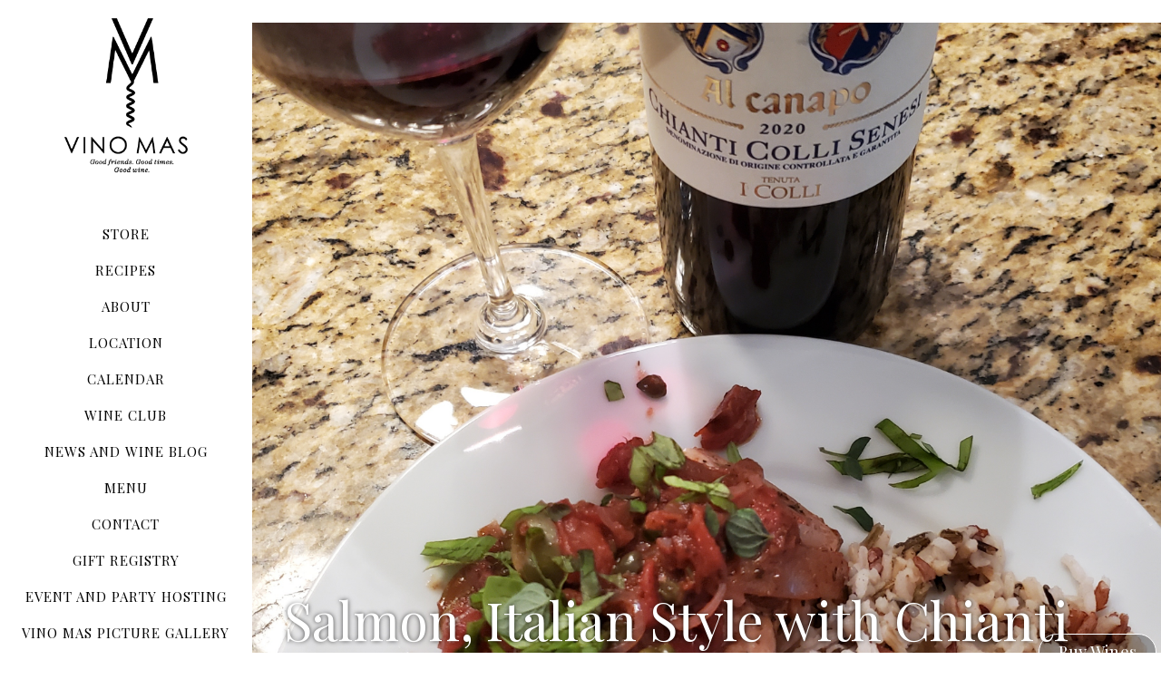

--- FILE ---
content_type: text/html;charset=UTF-8
request_url: https://www.vinomas.com/Salmon-Italian-Style-with-Chianti
body_size: 107852
content:
'
<!DOCTYPE html>
<html lang="en">
<head>
<!-- No GA -->
<!-- No application.winery.googleUA -->
<meta charset="UTF-8">
<meta http-equiv="X-UA-Compatible" content="IE=edge">
<meta name="viewport" content="width=device-width, initial-scale=1">
<meta name="description" content="Salmon, Italian Style with Chianti" />
<meta name="author" content="vinSUITE">
<meta name="keywords" content="Salmon, Italian, Chianti" />
<meta name="format-detection" content="telephone=no">
<link rel="icon" href="/favicon.ico">
<link rel="canonical" href="https://www.vinomas.com/index.cfm?method=pages.showpage&amp;PageID=9AA10C99-B23C-4B28-A9A5-A57BD0AD2BC5">
<title>Salmon, Italian Style with Chianti - Vino Mas</title><meta name="robots" content="noodp" /><meta name="robots" content="noydir" />
<!-- Bootstrap core CSS -->
<link href="/assets/css/bootstrap.min.css" rel="stylesheet">
<link href="/assets/css/site.css?v=1.1" rel="stylesheet">
<link href="/assets/css/responsive_recaptcha.css" rel="stylesheet" >
<link href="/assets/css/datepicker3.css" rel="stylesheet" >
<!-- Fonts -->
<link rel="stylesheet" href="https://use.fontawesome.com/releases/v5.0.9/css/all.css" integrity="sha384-5SOiIsAziJl6AWe0HWRKTXlfcSHKmYV4RBF18PPJ173Kzn7jzMyFuTtk8JA7QQG1" crossorigin="anonymous">
<!-- HTML5 shim and Respond.js IE8 support of HTML5 elements and media queries -->
<!--[if lt IE 9]>
<script src="https://oss.maxcdn.com/html5shiv/3.7.2/html5shiv.min.js"></script>
<script src="https://oss.maxcdn.com/respond/1.4.2/respond.min.js"></script>
<![endif]-->
<script src="/assets/js/jquery-3.7.1.min.js"></script>
<script src="/assets/js/jquery-migrate-3.4.0.min.js"></script>
<script src="/assets/js/jquery.sticky-kit.min.js"></script>
<script>
$(document).ready(function() {
$('.teaser:empty').addClass('empty');
$('.page-wrap #hero').append($('.page-wrap h1:eq(0)'));
//$('.page-wrap #hero').append('<a class="btn" id="shopButton" href="/index.cfm?method=storeproducts.showlist">Buy Wines</button>');
/* this is causing ADA issues, and I can't tell the difference with or without it - 6/9/20 ams */
});
</script>
<script>
$(document).ready(function setSizes() {
var windowWidth = $(window).width();
var headerWidth = $("header").width();
$(".page-wrap").width(windowWidth - headerWidth);
});
$(window).resize(function() {
var windowWidth = $(window).width();
$("#rightcontentlarge").width('100%');
var headerWidth = $("header").width();
$(".page-wrap").width(windowWidth - headerWidth);
});
</script>
<script>
$(document).ready(function() {
$(".stickyButtonZone").stick_in_parent("sticky_kit:detach");
});
</script>
<script>
if ($ !== undefined) {
$(document).ready(function() {
if (typeof googleEnhancedHandleClicks === "function") {
googleEnhancedHandleClicks();
}
});
}
</script></head>
<body class="pages pages showpage site">
<div class="container-fluid site-wrapper">
<header class="header header-fixed header-transparent">
<div class="container">
<div class="visible-xs visible-sm">
<div class="inner-header">
<a class="inner-brand" href="/index.cfm">
<img class="brand-light" src="/assets/images/logo.png" alt="Vino Mas">
</a>
</div>
<div class="inner-header pull-right">
<div class="main-nav-toggle">
<div class="mobile-nav-toggle-label">
<span class="sr-only">Mobile Menu</span>
<img id="mobile-menu" src="/assets/images/hamburger.gif" alt="Hamburger Menu Toggle">
</div>
</div>
</div>
</div>
<!-- md ++ device -->
<div class="hidden-xs hidden-sm desktop-nav">
<a class="inner-brand" href="/index.cfm">
<img class="brand-light" src="/assets/images/logo.png" alt="Vino Mas">
</a>
<div class="layClear">&nbsp;</div>
<div class="hidden-xs hidden-sm menu-large">
<div role="navigation" class="navbar hidden-xs hidden-sm">
<ul class="nav navbar-nav inner-nav pull-right">
<li class=" dropdown " >
<a href="/Vino-Mas-Wine-Store" title="Store" data-hover="dropdown" >
<span>Store</span><span class="caret"></span>
</a>
<ul class="dropdown-menu">
<li class=" dropdown " >
<a href="/product-category?productcategoryid=CA9799C1-E6DC-4FF2-9FC8-4FE19912CCAE" title="Red" data-hover="dropdown" >
<span>Red</span><span class="caret"></span>
</a>
<ul class="dropdown-menu">
<li >
<a href="/product-category?productcategoryid=59B2DBF2-801A-4D91-9F22-F652498EBECD" title="Cabernet" >
<span>Cabernet</span>
</a>
</li>
<li >
<a href="/product-category?productcategoryid=21313DC9-FB6E-4605-8348-A80B04D60446" title="Merlot" >
<span>Merlot</span>
</a>
</li>
<li >
<a href="/product-category?productcategoryid=DF888887-2A7E-4A0A-8BAA-850B45C616CC" title="Pinot Noir" >
<span>Pinot Noir</span>
</a>
</li>
<li >
<a href="/product-category?productcategoryid=3BA77EB7-5D42-4263-958A-F1DA9A882550" title="Red Blend" >
<span>Red Blend</span>
</a>
</li>
<li >
<a href="/product-category?productcategoryid=237BAB41-7D31-40F7-B687-25D400E5475E" title="Sangiovese" >
<span>Sangiovese</span>
</a>
</li>
<li >
<a href="/product-category?productcategoryid=50F7E51E-A7EF-4E1E-99C1-8D37750DFFF9" title="Cabernet Franc" >
<span>Cabernet Franc</span>
</a>
</li>
<li >
<a href="/product-category?productcategoryid=CE6FD07F-AEB9-4558-B61B-CF10E551BC43" title="Zinfandel" >
<span>Zinfandel</span>
</a>
</li>
<li >
<a href="/product-category?productcategoryid=6E0E4B05-8B0D-42A4-9378-C11D0C76DD81" title="Syrah/Shiraz" >
<span>Syrah/Shiraz</span>
</a>
</li>
<li >
<a href="/product-category?productcategoryid=7EEB1E69-70D8-4B5C-A0A0-1B82FBCC50A8" title="Malbec" >
<span>Malbec</span>
</a>
</li>
<li >
<a href="/product-category?productcategoryid=4834078B-EBD6-4AE3-B69D-1E22CAFBFD3D" title="Petite Sirah" >
<span>Petite Sirah</span>
</a>
</li>
<li >
<a href="/product-category?productcategoryid=046D39C5-77BC-4941-92B0-5AAC1AD1F176" title="Other Reds" >
<span>Other Reds</span>
</a>
</li>
</ul>
</li>
<li class=" dropdown " >
<a href="/product-category?productcategoryid=F815CE8A-EA8E-44A1-ADC1-802139A1E2BF" title="White" data-hover="dropdown" >
<span>White</span><span class="caret"></span>
</a>
<ul class="dropdown-menu">
<li >
<a href="/product-category?productcategoryid=6A611EBA-6409-4A36-AECE-2F01DF4D1F73" title="Chardonnay" >
<span>Chardonnay</span>
</a>
</li>
<li >
<a href="/product-category?productcategoryid=B85B3E87-381D-4CDA-938B-8CF898A63DAE" title="Pinot Grigio" >
<span>Pinot Grigio</span>
</a>
</li>
<li >
<a href="/product-category?productcategoryid=181F957C-9257-49EA-BCBE-2B23F6D09804" title="Sauvignon Blanc" >
<span>Sauvignon Blanc</span>
</a>
</li>
<li >
<a href="/product-category?productcategoryid=28A4B336-5CC3-4C0B-846C-B0AA942911CD" title="White Blends" >
<span>White Blends</span>
</a>
</li>
<li >
<a href="/product-category?productcategoryid=3DC7FA58-CB68-47D5-B51D-E79D3B266E8A" title="Chenin Blanc" >
<span>Chenin Blanc</span>
</a>
</li>
<li >
<a href="/product-category?productcategoryid=0A4E9BA2-3E3D-431C-80CA-F65154EA4584" title="Riesling" >
<span>Riesling</span>
</a>
</li>
<li >
<a href="/product-category?productcategoryid=A01B3F20-42C1-49E7-B01D-96EE68E8CFF2" title="Viognier" >
<span>Viognier</span>
</a>
</li>
<li >
<a href="/product-category?productcategoryid=3730DFE0-1FD9-4F21-A208-A54308C0A752" title="Other Whites" >
<span>Other Whites</span>
</a>
</li>
</ul>
</li>
<li class=" dropdown " >
<a href="/product-category?productcategoryid=0D7BD66F-BFE9-4242-9030-FF668E049768" title="Sweet" data-hover="dropdown" >
<span>Sweet</span><span class="caret"></span>
</a>
<ul class="dropdown-menu">
<li >
<a href="/product-category?productcategoryid=2E54D83D-FF18-4BF9-AED1-C9D57D349428" title="Moscato" >
<span>Moscato</span>
</a>
</li>
</ul>
</li>
<li >
<a href="/product-category?productcategoryid=CE728805-90D6-47E1-B08D-25FF04158C1B" title="Rose" >
<span>Rose</span>
</a>
</li>
<li >
<a href="/product-category?productcategoryid=56A4DBAA-998A-468A-88BE-5B33AD27964D" title="non-alcoholic wines" >
<span>non-alcoholic wines</span>
</a>
</li>
<li class=" dropdown " >
<a href="/product-category?productcategoryid=B9925D1C-A5D5-4F75-A030-ADEC409957FC" title="Sparkling" data-hover="dropdown" >
<span>Sparkling</span><span class="caret"></span>
</a>
<ul class="dropdown-menu">
<li >
<a href="/product-category?productcategoryid=E2D9D836-3305-45D9-A2D9-D1417AB84572" title="Cava" >
<span>Cava</span>
</a>
</li>
<li >
<a href="/product-category?productcategoryid=AAB07B68-89EB-4854-89E4-E240F8011D91" title="Prosecco" >
<span>Prosecco</span>
</a>
</li>
<li class=" dropdown " >
<a href="/product-category?productcategoryid=7CA9308E-C017-4576-B3C0-7D6D4DF83A4A" title="Champagne" data-hover="dropdown" >
<span>Champagne</span><span class="caret"></span>
</a>
<ul class="dropdown-menu">
<li >
<a href="/product-category?productcategoryid=98D06A1D-8AAD-4960-987A-E903BD64F18B" title="Brut" >
<span>Brut</span>
</a>
</li>
<li >
<a href="/product-category?productcategoryid=E5102DE9-7828-4DA5-BD32-F549F636E01F" title="Rose" >
<span>Rose</span>
</a>
</li>
</ul>
</li>
<li >
<a href="/product-category?productcategoryid=7D63ABCB-EC13-4C5F-B6AB-E635661E27A1" title="Other Sparkling" >
<span>Other Sparkling</span>
</a>
</li>
<li >
<a href="/product-category?productcategoryid=7E94759F-4BEC-4CDC-A8C8-8924AEA62FC6" title="Rose Sparkling" >
<span>Rose Sparkling</span>
</a>
</li>
</ul>
</li>
</ul>
</li>
<li class="active dropdown " >
<a href="/Vino-Mas-Food-Wine-Pairings-Recipe" title="Recipes" data-hover="dropdown" >
<span>Recipes</span><span class="caret"></span>
</a>
<ul class="dropdown-menu">
<li >
<a href="/Chicken-with-butter-and-basil-paired-with-Miolo-Chardonnay" title="Chicken with butter and basil paired with Miolo Chardonnay" >
<span>Chicken with butter and basil paired with Miolo Chardonnay</span>
</a>
</li>
<li >
<a href="/Croque-Monsieur-paired-with-Intenso-Cabernet-Franc" title="Croque Monsieur paired with Intenso Cabernet Franc" >
<span>Croque Monsieur paired with Intenso Cabernet Franc</span>
</a>
</li>
<li >
<a href="/Fresh-Tri-Cherry-Tomatoe-Sauce-with-Pasta" title="Fresh Tri Cherry Tomato Sauce and Pasta" >
<span>Fresh Tri Cherry Tomato Sauce and Pasta</span>
</a>
</li>
<li >
<a href="/page?pageid=CCEE5357-8445-4CD6-B77D-A5F81385D81B" title="SALADS - SALADS - SALADS" >
<span>SALADS - SALADS - SALADS</span>
</a>
</li>
<li >
<a href="/Sweet-and-Spicy-Roasted-Peanut-Crunch-Salad-With-Creamy-Ginger-Sesame-Dressing-Elbling " title="Sweet And Spicy Roasted Peanut Crunch Salad With Creamy Ginger Sesame Dressing" >
<span>Sweet And Spicy Roasted Peanut Crunch Salad With Creamy Ginger Sesame Dressing</span>
</a>
</li>
<li >
<a href="/Shrimp, Crab and Avocado Ceviche paired with Jacquère " title="Shrimp, Crab and Avocado Ceviche paired with Jacquère " >
<span>Shrimp, Crab and Avocado Ceviche paired with Jacquère </span>
</a>
</li>
<li >
<a href="/Caesared-Salmon-Salad-paired-with-Sisters-Run-Chardonnay" title="“Caesared” Salmon Salad Paired with Sister’s Run Chardonnay" >
<span>“Caesared” Salmon Salad Paired with Sister’s Run Chardonnay</span>
</a>
</li>
<li >
<a href="/Beet-and-Goat-Cheese-Salad-with-Vouvray" title="Beet and Goat Cheese Salad w/ Vouvray" >
<span>Beet and Goat Cheese Salad w/ Vouvray</span>
</a>
</li>
<li >
<a href="/Tomato-Shrimp-Avocado-Salad-with-Albarino" title="Tomato Shrimp Avocado Salad with Albarino" >
<span>Tomato Shrimp Avocado Salad with Albarino</span>
</a>
</li>
<li >
<a href="/Grilled-Eggplant-Panzanella-Salad-Garnacha" title="Grilled Eggplant Panzanella Salad with Garnacha" >
<span>Grilled Eggplant Panzanella Salad with Garnacha</span>
</a>
</li>
<li >
<a href="/Loaded-Avocado-Caprese-Salad-Shrimp" title="Loaded Avocado Caprese Salad with Shrimp" >
<span>Loaded Avocado Caprese Salad with Shrimp</span>
</a>
</li>
<li >
<a href="/Cauliflower-Salad-Dill-Ranch-Dressing " title="Cauliflower Salad with Dill Ranch Dressing " >
<span>Cauliflower Salad with Dill Ranch Dressing </span>
</a>
</li>
<li >
<a href="/Best-Kale-Salad-with-Two-Mountains-Sauv-Blanc" title="The Best Kale Salad with Two Mtns Sauv Blanc" >
<span>The Best Kale Salad with Two Mtns Sauv Blanc</span>
</a>
</li>
<li >
<a href="/page?pageid=45C0875A-17BC-4162-8A13-927382847B7F" title="Roots Remoulade with Smoked Salmon" >
<span>Roots Remoulade with Smoked Salmon</span>
</a>
</li>
<li >
<a href="/Creamy-Cucumber-Radish-and-Tomato-Salad " title="Creamy Cucumber, Radish and Tomato Salad " >
<span>Creamy Cucumber, Radish and Tomato Salad </span>
</a>
</li>
<li >
<a href="/page?pageid=6177B417-643E-4DF6-93A0-A12E5EDFD82C" title="Grilled Asparagus Salad w/ Viognier" >
<span>Grilled Asparagus Salad w/ Viognier</span>
</a>
</li>
<li >
<a href="/page?pageid=9F471743-E192-43EA-BACC-6160135C2BF6" title="Roasted Beets w/ herbs and Feta" >
<span>Roasted Beets w/ herbs and Feta</span>
</a>
</li>
<li >
<a href="/page?pageid=2B394398-CE82-42F7-9B3E-12F650E263AF" title="Golden Beet and Strawberry Salad" >
<span>Golden Beet and Strawberry Salad</span>
</a>
</li>
<li >
<a href="/page?pageid=684B2768-7077-4685-98FD-4B4F5A640EFA" title="Watermelon Salad with Feta and Mint" >
<span>Watermelon Salad with Feta and Mint</span>
</a>
</li>
<li >
<a href="/grilled-watermelon-lettuce-cups" title="Grilled Watermelon Lettuce Cups" >
<span>Grilled Watermelon Lettuce Cups</span>
</a>
</li>
<li >
<a href="/page?pageid=FAAF2681-DF84-45E2-966A-1224E9AB07D5" title="" >
<span></span>
</a>
</li>
<li >
<a href="/page?pageid=B0B0DFAC-E58E-49B6-9DEC-A79714F1D3DA" title="SOUPS - SOUPS - SOUPS" >
<span>SOUPS - SOUPS - SOUPS</span>
</a>
</li>
<li >
<a href="/page?pageid=3E481299-EF2D-4BBF-8579-1B777B806A4F" title="" >
<span></span>
</a>
</li>
<li >
<a href="/Wild-Salmon-Chowder-with-EZYTGR-Pinot-Noir" title="Wild Salmon Chowder with EZYTGR Pinot Noir" >
<span>Wild Salmon Chowder with EZYTGR Pinot Noir</span>
</a>
</li>
<li class=" dropdown " >
<a href="/Clam-Chowder-with-Bagueri-Sauv-Blanc" title="Clam Chowder with Bagueri Sauv Blanc" data-hover="dropdown" >
<span>Clam Chowder with Bagueri Sauv Blanc</span><span class="caret"></span>
</a>
<ul class="dropdown-menu">
<li >
<a href="/page?pageid=200A4F00-5C9E-4080-9C66-E4E87C395ED2" title="Cocoa-Spiced Steaks with red wine chocolate sauce" >
<span>Cocoa-Spiced Steaks with red wine chocolate sauce</span>
</a>
</li>
</ul>
</li>
<li >
<a href="/Italian-Wedding-Soup-with-Bagueri-Cab" title="Italian Wedding Soup with Bagueri Cab" >
<span>Italian Wedding Soup with Bagueri Cab</span>
</a>
</li>
<li >
<a href="/Black-Bean-Corn-Butternut-Squash-Chili" title="Black Bean, Corn, Butternut Squash Chili" >
<span>Black Bean, Corn, Butternut Squash Chili</span>
</a>
</li>
<li >
<a href="/Creamy-Mushroom-Soup-with-Pere-Et-Fils" title="Creamy Mushroom Soup with Pere Et Fils" >
<span>Creamy Mushroom Soup with Pere Et Fils</span>
</a>
</li>
<li >
<a href="/Tomato-Minestrone-Soup-with-Forever-Sisters-unoaked-Chardonnay " title="Tomato Minestrone Soup with Forever Sisters un-Chardonnay " >
<span>Tomato Minestrone Soup with Forever Sisters un-Chardonnay </span>
</a>
</li>
<li >
<a href="/tomato-gazpacho" title="Tomato Gazpacho" >
<span>Tomato Gazpacho</span>
</a>
</li>
<li >
<a href="/Slow-Cooker-Fish-Stew-Cheddar-Bacon-Blueberry-Scones-with-Boomtown-Pinot-Gris" title="Slow Cooker Fish Stew and Cheddar Bacon Blueberry Scones with Boomtown Pinot Gris" >
<span>Slow Cooker Fish Stew and Cheddar Bacon Blueberry Scones with Boomtown Pinot Gris</span>
</a>
</li>
<li >
<a href="/page?pageid=37256A49-C26B-440E-8CA0-5627EAB60444" title="Loaded Potato Soup" >
<span>Loaded Potato Soup</span>
</a>
</li>
<li >
<a href="/page?pageid=FBD656BC-9E8A-4456-A93F-E670D0E0E38D" title="Green Gazpacho with vodka Shrimp" >
<span>Green Gazpacho with vodka Shrimp</span>
</a>
</li>
<li >
<a href="/page?pageid=E2008A93-D1BD-4B58-B88E-B21115628B3C" title="Cauliflower-Feta soup with J.Wilkes Pinot Blanc" >
<span>Cauliflower-Feta soup with J.Wilkes Pinot Blanc</span>
</a>
</li>
<li >
<a href="/page?pageid=1DFA1124-5B24-4016-9C96-36D690ED4550" title="Sweet Potato Bisque" >
<span>Sweet Potato Bisque</span>
</a>
</li>
<li >
<a href="/page?pageid=8F3D78CF-7BD5-4641-95E0-76C66C979A85" title="Northwest Potato Poutine" >
<span>Northwest Potato Poutine</span>
</a>
</li>
<li >
<a href="/page?pageid=BBFAA16B-4F7A-4963-AD33-10B5194421E1" title="Loaded Potato Soup with Chardonnay" >
<span>Loaded Potato Soup with Chardonnay</span>
</a>
</li>
<li >
<a href="/page?pageid=4FD17C97-5CED-4079-97BE-73F4D62B1429" title="Steak Chili with J.Wilkes Cabernet" >
<span>Steak Chili with J.Wilkes Cabernet</span>
</a>
</li>
<li >
<a href="/page?pageid=D43432CF-D26E-46D3-93F9-B96DB5452F6F" title="" >
<span></span>
</a>
</li>
<li >
<a href="/Vino-Mas-Pasta-Noodle-Recipe" title="PASTA - PASTA - PASTA" >
<span>PASTA - PASTA - PASTA</span>
</a>
</li>
<li >
<a href="/page?pageid=C9EB01A6-F769-446F-9241-7AF34351D121" title="" >
<span></span>
</a>
</li>
<li >
<a href="/Drunken-Lemon-Pasta -Valravn-Chardonnay" title="Drunken Lemon Cream Pasta w/Asparagus" >
<span>Drunken Lemon Cream Pasta w/Asparagus</span>
</a>
</li>
<li >
<a href="/Baked-Noodles-Gremolata-Glazed-Ham-LaStoria-Zinfandel" title="Baked Noodles w/Gremolata and Glazed Ham" >
<span>Baked Noodles w/Gremolata and Glazed Ham</span>
</a>
</li>
<li >
<a href="/Spaghetti-Carbonara-Portobella-Mushrooms-cedar-salmon-pinot-noir" title="Spaghetti Carbonara Portobella Mushrooms " >
<span>Spaghetti Carbonara Portobella Mushrooms </span>
</a>
</li>
<li >
<a href="/Puttanesca-with-Lost-Eden-Saperavi" title="Puttanesca with Lost Eden Saperavi" >
<span>Puttanesca with Lost Eden Saperavi</span>
</a>
</li>
<li >
<a href="/Zucchini-Artichoke-Lemon-Pasta " title="Zucchini, Artichoke and Lemon Pasta " >
<span>Zucchini, Artichoke and Lemon Pasta </span>
</a>
</li>
<li >
<a href="/Spicy-Pappardelle-shrimp-Lemon-Capers-Evolucio-Furmint" title="Spicy Pappardelle with shrimp, Lemon, and Capers with Evolucio Furmint" >
<span>Spicy Pappardelle with shrimp, Lemon, and Capers with Evolucio Furmint</span>
</a>
</li>
<li >
<a href="/Italian-Beef-Ragu-with-Ellena-Nebbiolo" title="Italian Beef Ragu with Ellena Nebbiolo" >
<span>Italian Beef Ragu with Ellena Nebbiolo</span>
</a>
</li>
<li >
<a href="/Creamy-Lemon-Broccoli-Pasta-with-Shrimp-Tyrrells-Semillon" title="Creamy Lemon Broccoli Pasta with Shrimp" >
<span>Creamy Lemon Broccoli Pasta with Shrimp</span>
</a>
</li>
<li >
<a href="/Orzo-with-Asparagus-Spinach-Shrimp-High-Camp-Albarino" title="Orzo with Asparagus, Spinach & Shrimp paired with High Camp Albarino" >
<span>Orzo with Asparagus, Spinach & Shrimp paired with High Camp Albarino</span>
</a>
</li>
<li >
<a href="/Spaghetti-al-Pomodoro-paired-with-Berger-Zweigelt" title="Spaghetti al Pomodoro paried with Berger Zweigelt" >
<span>Spaghetti al Pomodoro paried with Berger Zweigelt</span>
</a>
</li>
<li >
<a href="/Pork-Ragu-Pappardelle-with-Bianchi-Merlot" title="Pork Ragu Pappardelle with Bianchi Merlot" >
<span>Pork Ragu Pappardelle with Bianchi Merlot</span>
</a>
</li>
<li >
<a href="/Spaghetti-Carbonara-Krasno-White-Blend" title="Spaghetti Carbonara paired with Krasno White Blend" >
<span>Spaghetti Carbonara paired with Krasno White Blend</span>
</a>
</li>
<li >
<a href="/page?pageid=DC31EF59-A0DF-4665-BEC7-D55A0D878A07" title="Chipotle Shrimp sauce with Pasta" >
<span>Chipotle Shrimp sauce with Pasta</span>
</a>
</li>
<li >
<a href="/page?pageid=FA4792F7-7D61-4C54-A9D7-1BE516F22DA9" title="Pork Penne with oranges & Walnuts" >
<span>Pork Penne with oranges & Walnuts</span>
</a>
</li>
<li >
<a href="/page?pageid=9311E0AD-E9ED-4196-86F0-61DF2FFA5F36" title="" >
<span></span>
</a>
</li>
<li >
<a href="/VIno-Mas-Fish-recipes-and-wine-pairings" title="FISH - SHELLFISH - FISH - SHELLFISH" >
<span>FISH - SHELLFISH - FISH - SHELLFISH</span>
</a>
</li>
<li >
<a href="/page?pageid=03606B6C-FFC9-4CF6-9181-8764FC271127" title="" >
<span></span>
</a>
</li>
<li >
<a href="/Salmon Fra Diavolo with Mondeuse " title="Salmon Fra Diavolo with Mondeuse" >
<span>Salmon Fra Diavolo with Mondeuse</span>
</a>
</li>
<li >
<a href="/Summer-Shrimp-Scampi-paired-with-In-Sheeps-Clothing-Pinot-Grigio" title="Summer Shrimp Scampi paired with In Sheeps Clothing Pinot Grigio" >
<span>Summer Shrimp Scampi paired with In Sheeps Clothing Pinot Grigio</span>
</a>
</li>
<li >
<a href="/Crab-Cakes-paired-with-Alpha-Estate-Malagouzia-Greece" title="Crab Cakes with Lemon Caper Cream paired with Malagouzia" >
<span>Crab Cakes with Lemon Caper Cream paired with Malagouzia</span>
</a>
</li>
<li >
<a href="/Sweet-Smoky-Salmon" title="Sweet & Smoky Salmon " >
<span>Sweet & Smoky Salmon </span>
</a>
</li>
<li >
<a href="/Crispy-Salmon-with-Avocado-Sauce-with-Aragosta-Vermentino" title="Crispy Salmon with Avocado Sauce " >
<span>Crispy Salmon with Avocado Sauce </span>
</a>
</li>
<li >
<a href="/Lump Crab Corn Fritters w/ Creole Sauce" title="Lump Crab Corn Fritters w/ Creole Sauce" >
<span>Lump Crab Corn Fritters w/ Creole Sauce</span>
</a>
</li>
<li >
<a href="/Spiced-Salmon-Vin-De-Savoie-Gamay" title="Spiced Salmon with Vin De Savoie Gamay" >
<span>Spiced Salmon with Vin De Savoie Gamay</span>
</a>
</li>
<li >
<a href="/Poached-Steelhead-Trout-wine-sauce-paired-LaStoria-Chardonnay" title="Poached Steelhead Trout w/ corn, zucchini topped with wine sauce" >
<span>Poached Steelhead Trout w/ corn, zucchini topped with wine sauce</span>
</a>
</li>
<li >
<a href="/Buttery-Shrimp-Peas-Potatoes" title="Buttery Shrimp w/Peas & Potatoes" >
<span>Buttery Shrimp w/Peas & Potatoes</span>
</a>
</li>
<li >
<a href="/Cold-Shrimp-in-Dill-Cream-Sauce-Madfish-Sauv-Blanc" title="Cold Shrimp in Dill Cream Sauce and Madfish Sauv Blanc" >
<span>Cold Shrimp in Dill Cream Sauce and Madfish Sauv Blanc</span>
</a>
</li>
<li >
<a href="/Cilantro-Lime-Shrimp-Scampi-Garnacha-Bianca" title="Cilantro Lime Shrimp Scampi with Garnacha Bianca" >
<span>Cilantro Lime Shrimp Scampi with Garnacha Bianca</span>
</a>
</li>
<li >
<a href="/page?pageid=2E573B57-3D8A-4AB1-A479-A2EB4F44D43E" title="Glazed Grilled Chicken Thighs with Daou Pessimist" >
<span>Glazed Grilled Chicken Thighs with Daou Pessimist</span>
</a>
</li>
<li class="active" >
<a href="/Salmon-Italian-Style-with-Chianti" title="Salmon, Italian Style with Chianti" >
<span>Salmon, Italian Style with Chianti</span>
</a>
</li>
<li >
<a href="/Ahi-Tuna-au-Poivre-paired-with-Felino-Cabernet-Sauvignon" title="Ahi Tuna au Poivre with Felino Cabernet Sauvignon" >
<span>Ahi Tuna au Poivre with Felino Cabernet Sauvignon</span>
</a>
</li>
<li >
<a href="/Orange-Roughy-with-Zucchini-and-Tomatoes" title="Orange Roughy with Zucchini and Tomatoes" >
<span>Orange Roughy with Zucchini and Tomatoes</span>
</a>
</li>
<li >
<a href="/Braised-Fish-Fennel-Puttanesca-Reslendent-Pinot-Noir" title="Braised Fish with Fennel in Puttanesca " >
<span>Braised Fish with Fennel in Puttanesca </span>
</a>
</li>
<li >
<a href="/Creamy-Tomato-Salmon-skillet-Quinta-Nova" title="Creamy Tomato Salmon Skillet paired with Quinta Nova" >
<span>Creamy Tomato Salmon Skillet paired with Quinta Nova</span>
</a>
</li>
<li >
<a href="/Crab-and-Cauliflower-Gratin-with-Zulal-Voskehat" title="Crab and Cauliflower Gratin" >
<span>Crab and Cauliflower Gratin</span>
</a>
</li>
<li >
<a href="/Salmon-with-Blackberry-Wine-Sauce,Le-Ponnant" title="Summer Salmon with Blackberry-Wine Sauce" >
<span>Summer Salmon with Blackberry-Wine Sauce</span>
</a>
</li>
<li >
<a href="/Brown-Butter-Seared-Scallops-with-Ellena-Nascetta" title="Brown Butter Seared Scallops with Ellena Nascetta" >
<span>Brown Butter Seared Scallops with Ellena Nascetta</span>
</a>
</li>
<li >
<a href="/Spiced-Salmon-with-Solas-Pinot-Noir" title="Spiced Salmon with Solas Pinot Noir" >
<span>Spiced Salmon with Solas Pinot Noir</span>
</a>
</li>
<li >
<a href="/Crab-Cakes-with-Riesling-101" title="Classic Crab Cakes paired with Riesling 101" >
<span>Classic Crab Cakes paired with Riesling 101</span>
</a>
</li>
<li >
<a href="/page?pageid=4416016C-4A4E-44F0-A5B8-6678E703101C" title="Tomato-Butter Steak with Daou Cabernet" >
<span>Tomato-Butter Steak with Daou Cabernet</span>
</a>
</li>
<li >
<a href="/Spanish-Garlic-Shrimp-with-1864-Chardonnay" title="Spanish Garlic Shrimp with 1864 Chardonnay" >
<span>Spanish Garlic Shrimp with 1864 Chardonnay</span>
</a>
</li>
<li >
<a href="/Pesto-Shrimp-with-Asparagus-and-Radish" title="Pesto Shrimp with Asparagus and Radish" >
<span>Pesto Shrimp with Asparagus and Radish</span>
</a>
</li>
<li >
<a href="/Orange-Roughy-with-Mango-Salsa-paired-with-Muscadet " title="Orange Roughy with Mango Salsa" >
<span>Orange Roughy with Mango Salsa</span>
</a>
</li>
<li >
<a href="/Bacon-wrapped-shrimp-with-spicy-peach-glaze" title="Bacon wrapped shrimp with spicy peach glaze" >
<span>Bacon wrapped shrimp with spicy peach glaze</span>
</a>
</li>
<li >
<a href="/Mary-Taylor-Bordeaux-Blanc-France-dry-white-wine" title="Garlic Butter Shrimp with Southern Sweet Corn Risotto" >
<span>Garlic Butter Shrimp with Southern Sweet Corn Risotto</span>
</a>
</li>
<li >
<a href="/Spanish-Style-Tuna-Cakes-with-Mencia" title="Spanish-Style Tuna Cakes with Mencia" >
<span>Spanish-Style Tuna Cakes with Mencia</span>
</a>
</li>
<li >
<a href="/Jerk-Spiced Tilapia with Soaring Eagle Red Blend " title="Jerk-Spiced Tilapia with Soaring Eagle Red Blend " >
<span>Jerk-Spiced Tilapia with Soaring Eagle Red Blend </span>
</a>
</li>
<li >
<a href="/Grilled Snapper w/ Marinated Charred Green Beans" title="Grilled Snapper w/ Marinated Charred Green Beans" >
<span>Grilled Snapper w/ Marinated Charred Green Beans</span>
</a>
</li>
<li >
<a href="/Scallops and Pesto Cream Sauce paired with Sauv Blanc" title="Scallops and Pesto Cream Sauce paired with Sauv Blanc " >
<span>Scallops and Pesto Cream Sauce paired with Sauv Blanc </span>
</a>
</li>
<li >
<a href="/Spanish-Style-Shrimp-in-Chocolate-Sauce-Boomtown-Syrah" title="Spanish Style Shrimp in Chocolate Sauce paired with Boomtown Syrah" >
<span>Spanish Style Shrimp in Chocolate Sauce paired with Boomtown Syrah</span>
</a>
</li>
<li >
<a href="/Spicy-Tilapia-Tacos-with-Dancing-Crow-Sauv-Blanc" title="Spicy Tilapia Tacos and Jicama Slaw with Dancing Crow Sauv Blanc" >
<span>Spicy Tilapia Tacos and Jicama Slaw with Dancing Crow Sauv Blanc</span>
</a>
</li>
<li >
<a href="/ Scallops With Carrot Cream And Basil" title="Scallops With Carrot Cream And Basil" >
<span>Scallops With Carrot Cream And Basil</span>
</a>
</li>
<li >
<a href="/Grilled Salmon with Artichokes and Zucchini" title="Grilled Salmon with Artichokes and Zucchini" >
<span>Grilled Salmon with Artichokes and Zucchini</span>
</a>
</li>
<li >
<a href="/Mediterranean-Ahi-Tuna-Krasno-Pinot-Noir" title="Mediterranean Yellow Fin/Ahi Tuna paired with Krasno Pinot Noir" >
<span>Mediterranean Yellow Fin/Ahi Tuna paired with Krasno Pinot Noir</span>
</a>
</li>
<li >
<a href="/page?pageid=3BCDB25D-1437-43AD-AA49-E080028435AE" title="Scallops with tarragon beurre blanc" >
<span>Scallops with tarragon beurre blanc</span>
</a>
</li>
<li >
<a href="/page?pageid=5B7086BD-3EA9-4FC1-B9DD-A1105654AE11" title="Pan Roasted Salmon with barbecue beurre blanc" >
<span>Pan Roasted Salmon with barbecue beurre blanc</span>
</a>
</li>
<li >
<a href="/page?pageid=5AEC8787-D858-42E9-A9D4-BE669FE58ADB" title="Spanish Scampi with Carrots & Cumin paired with Diddly Bow Malvasia" >
<span>Spanish Scampi with Carrots & Cumin paired with Diddly Bow Malvasia</span>
</a>
</li>
<li >
<a href="/Toasted Fennel Crusted Tuna w/ Rioja Red Wine Sauce" title="Toasted Fennel Crusted Tuna w/ Rioja Red Wine Sauce" >
<span>Toasted Fennel Crusted Tuna w/ Rioja Red Wine Sauce</span>
</a>
</li>
<li >
<a href="/corn-grits-with-shrimp-and-chenin-blanc" title="Corn Grits with Shrimp Saute" >
<span>Corn Grits with Shrimp Saute</span>
</a>
</li>
<li >
<a href="/page?pageid=50EECB99-7C94-49D0-94A1-01612C4BF849" title="Baked Seafood in Tomato Sauce with Cuvee Klimt" >
<span>Baked Seafood in Tomato Sauce with Cuvee Klimt</span>
</a>
</li>
<li >
<a href="/page?pageid=8C07E01B-7AB9-45DF-9C26-9D572723E5F2" title="Spicy Grilled Shrimp wth Sauteed Corn" >
<span>Spicy Grilled Shrimp wth Sauteed Corn</span>
</a>
</li>
<li >
<a href="/page?pageid=AD3BAB48-1484-42C7-9B55-E74D14AE8D80" title="Cod with Artichokes and Chickpeas" >
<span>Cod with Artichokes and Chickpeas</span>
</a>
</li>
<li >
<a href="/page?pageid=EAE28E8E-6FA0-4D17-85F2-05C71783AA3E" title="Roasted Salmon Fillets with Crab Cake Topping" >
<span>Roasted Salmon Fillets with Crab Cake Topping</span>
</a>
</li>
<li >
<a href="/page?pageid=CC488D86-2F13-4EA6-B7CC-42F2A42A4E0D" title="Salmon with mushroom, butternut squash, spinach with red wine sauce" >
<span>Salmon with mushroom, butternut squash, spinach with red wine sauce</span>
</a>
</li>
<li >
<a href="/page?pageid=FA97D9FF-14A3-4149-89BD-132EB94249B1" title="Greek Scallops with Daou Chardonnay" >
<span>Greek Scallops with Daou Chardonnay</span>
</a>
</li>
<li >
<a href="/page?pageid=106E3F3F-DF45-41E3-B5EB-D19CCCE0C7FD" title="" >
<span></span>
</a>
</li>
<li >
<a href="/VIno-Mas-Chicken-recipes-and-wine-pairings" title="CHICKEN: - CHICKEN - CHICKEN" >
<span>CHICKEN: - CHICKEN - CHICKEN</span>
</a>
</li>
<li >
<a href="/page?pageid=E52B21EE-CD11-4A78-AD2A-F6DB502EB3BD" title="" >
<span></span>
</a>
</li>
<li >
<a href="/Shredded-Chicken-Taco-or-Rice-bowls-paired-with-Samso-Cinsalt" title="Shredded Chicken Taco or Rice bowls paired with Cinsalt" >
<span>Shredded Chicken Taco or Rice bowls paired with Cinsalt</span>
</a>
</li>
<li >
<a href="/Chicken-Cutlets-with-Sun-Dried-Tomato-cream-sauce-paired-with-Alexakis-Kotsifali-Syrah" title="Chicken Cutlets, Sun Dried Tomato cream sauce paired with Kotsifali Syrah" >
<span>Chicken Cutlets, Sun Dried Tomato cream sauce paired with Kotsifali Syrah</span>
</a>
</li>
<li >
<a href="/Roasted-Chicken-Thighs-Onion-leek" title="Roasted Chicken Thighs & Onion and leek" >
<span>Roasted Chicken Thighs & Onion and leek</span>
</a>
</li>
<li >
<a href="/BBQ-Chicken-Bruschetta-Valravn-Zinfandel" title="BBQ Chicken Bruschetta and Valravn Zinfandel" >
<span>BBQ Chicken Bruschetta and Valravn Zinfandel</span>
</a>
</li>
<li >
<a href="/Chicken-Mushroom-Lazone-with-Achille-Rosso" title="Chicken Mushroom Lazone" >
<span>Chicken Mushroom Lazone</span>
</a>
</li>
<li >
<a href="/Chicken-Milanese-Herb-Orzo-Soup" title="Chicken Milanese with Herb Orzo Soup" >
<span>Chicken Milanese with Herb Orzo Soup</span>
</a>
</li>
<li >
<a href="/Moroccan-pastilla-pie-with-Zulal-Areni" title="Moroccan pastilla pie with Zulal Areni" >
<span>Moroccan pastilla pie with Zulal Areni</span>
</a>
</li>
<li >
<a href="/Lazy-Chicken-and-Sausage-Cassoulet-with-Tyrrells-Shriaz" title="Lazy Chicken and Sausage Cassoulet" >
<span>Lazy Chicken and Sausage Cassoulet</span>
</a>
</li>
<li >
<a href="/Pan-fried-chicken-Scallopini-with-red-wine-pasta-sauce" title="Pan fried chicken Scallopini with red wine pasta sauce" >
<span>Pan fried chicken Scallopini with red wine pasta sauce</span>
</a>
</li>
<li >
<a href="/Bourbon-walnut-pistachio-chicken-paired-with-Bianchi-Petite-Sirah" title="Bourbon Walnut, pistachio Chicken paired with Bianchi Petite Sirah" >
<span>Bourbon Walnut, pistachio Chicken paired with Bianchi Petite Sirah</span>
</a>
</li>
<li >
<a href="/Black-Bean-and-Chicken-Skillet-with-Auctioneer-Cabernet" title="Black Bean and Chicken Skillet with Auctioneer Cabernet" >
<span>Black Bean and Chicken Skillet with Auctioneer Cabernet</span>
</a>
</li>
<li >
<a href="/Chicken-Fricasse-paired-with-Coteaux-du-Giennois-Rouge" title="Chicken Fricasse paired with Coteaux du Giennois Rouge:" >
<span>Chicken Fricasse paired with Coteaux du Giennois Rouge:</span>
</a>
</li>
<li >
<a href="/Pollo-alle-Melanzane-Braised-Chicken-and-Eggplant-paired-with-Noa-white-blend" title="Pollo alle Melanzane (Braised Chicken and Eggplant) paired with Noa white blend" >
<span>Pollo alle Melanzane (Braised Chicken and Eggplant) paired with Noa white blend</span>
</a>
</li>
<li >
<a href="/Crock-Pot-Tuscan-Chicken-paired-with-Noa-Areni-red-wine" title="Crock Pot Tuscan Chicken paired with Noa Areni red wine" >
<span>Crock Pot Tuscan Chicken paired with Noa Areni red wine</span>
</a>
</li>
<li >
<a href="/Chicken Piccata with Martellotto Chardonnay" title="Chicken Piccata with Martellotto Chardonnay" >
<span>Chicken Piccata with Martellotto Chardonnay</span>
</a>
</li>
<li >
<a href="/Coq-au-Vin-with-Cotes-du-Rhone" title="Coq au Vin with Cotes du Rhone" >
<span>Coq au Vin with Cotes du Rhone</span>
</a>
</li>
<li >
<a href="/page?pageid=9E921D9C-913D-4A76-B8FE-FB6D6F5224B9" title="Chicken Piccata" >
<span>Chicken Piccata</span>
</a>
</li>
<li >
<a href="/Creamy Mushroom Chicken with Martellotto Malbec" title="Creamy Mushroom Chicken with Martellotto Malbec" >
<span>Creamy Mushroom Chicken with Martellotto Malbec</span>
</a>
</li>
<li >
<a href="/page?pageid=7F3D9095-705E-49BC-973D-BC6F3EAFA407" title="Grilled Lemon-Rosemary Chicken and Leeks" >
<span>Grilled Lemon-Rosemary Chicken and Leeks</span>
</a>
</li>
<li >
<a href="/page?pageid=AD96979F-0188-4A46-995E-FA134735F2F9" title="Chicken Schnitzel with Blaufränkisch" >
<span>Chicken Schnitzel with Blaufränkisch</span>
</a>
</li>
<li >
<a href="/page?pageid=D2D8B9B7-2DC3-4039-97D9-08DFA1BABEE2" title="Roast Chicken w/Sauce Chasseur paired with Slo Down Chard" >
<span>Roast Chicken w/Sauce Chasseur paired with Slo Down Chard</span>
</a>
</li>
<li >
<a href="/page?pageid=70BC27E6-30DB-432A-A3C5-CBF7C1A46E72" title="Prosciutto Wrapped Chicken Tenders w/ Pinot Grigio" >
<span>Prosciutto Wrapped Chicken Tenders w/ Pinot Grigio</span>
</a>
</li>
<li >
<a href="/page?pageid=C856CBED-E627-49D5-B3A0-03C6586D57DA" title="Baked Chicken topped w/ Greek Salsa" >
<span>Baked Chicken topped w/ Greek Salsa</span>
</a>
</li>
<li >
<a href="/page?pageid=48E2DCB3-691A-45C8-982C-BA20DCFE07CB" title="Grilled Jamaican Jerk Pork Chops w/ Zinfandel" >
<span>Grilled Jamaican Jerk Pork Chops w/ Zinfandel</span>
</a>
</li>
<li >
<a href="/page?pageid=9CFD61D3-B987-49AE-A458-0BEDC05E10E9" title="Mushroom Sliders with Syrah" >
<span>Mushroom Sliders with Syrah</span>
</a>
</li>
<li >
<a href="/african-chicken-thighs-with-pinotage" title="African Chicken Thighs" >
<span>African Chicken Thighs</span>
</a>
</li>
<li >
<a href="/page?pageid=4EE43305-2C15-4AA4-A879-C6DB807E7F17" title="" >
<span></span>
</a>
</li>
<li >
<a href="/Vino-Mas-Pork-recipes-and-wine-pairing" title="PORK - PORK - PORK" >
<span>PORK - PORK - PORK</span>
</a>
</li>
<li >
<a href="/page?pageid=684B89D5-14E3-439A-BACB-F6AEC5C97EEF" title="" >
<span></span>
</a>
</li>
<li >
<a href="/African-Pork-Chops-with-David-Finlayson-Cabernet" title="African Pork Chops with David Finlayson Cabernet" >
<span>African Pork Chops with David Finlayson Cabernet</span>
</a>
</li>
<li >
<a href="/Grilled-Pork-Chops-with-Blackberries-and-High-Camp-Grand-Petite" title="Grilled Pork Chops with Blackberries" >
<span>Grilled Pork Chops with Blackberries</span>
</a>
</li>
<li >
<a href="/Balsamic-Apricot-Pork-Chops-with-Cedar-Salmon-Pinot-Noir" title="Balsamic Apricot Pork Chops " >
<span>Balsamic Apricot Pork Chops </span>
</a>
</li>
<li >
<a href="/Pork-Chops-Strawberry-wine-sauce" title="Pork Chops with Roasted Strawberry wine sauce" >
<span>Pork Chops with Roasted Strawberry wine sauce</span>
</a>
</li>
<li >
<a href="/Spanish-Pork-Chops-with-Irati-Garnahca" title="Spanish Pork Chops with Irati Garnahca" >
<span>Spanish Pork Chops with Irati Garnahca</span>
</a>
</li>
<li >
<a href="/Balsamic-Apricot-Pork-Chops-with-Two-Mountains-Syrah" title="Balsamic Apricot Pork Chops " >
<span>Balsamic Apricot Pork Chops </span>
</a>
</li>
<li >
<a href="/Pork-Loin-with-Chimichurri-paired-with-Felino-Malbec" title="Pork Loin with Chimichurri paired with Felino Malbec" >
<span>Pork Loin with Chimichurri paired with Felino Malbec</span>
</a>
</li>
<li >
<a href="/Grilled-Spiced-Pork-Chops-paired-with-St-Laurent " title="Grilled Spiced Pork Chops paired with St Laurent " >
<span>Grilled Spiced Pork Chops paired with St Laurent </span>
</a>
</li>
<li >
<a href="/Pork-Tenderloin-with-plum-balsamic-glaze" title="Pork tenderloin with plum balsamic glaze" >
<span>Pork tenderloin with plum balsamic glaze</span>
</a>
</li>
<li >
<a href="/Spiced-Pork-Chops-Parsnips " title="Spiced Pork Chops & Parsnips with Martellotto " >
<span>Spiced Pork Chops & Parsnips with Martellotto </span>
</a>
</li>
<li >
<a href="/Pork-Tenderloin-with-Merlot-Shallot-Sauce" title="Pork Tenderloin with Merlot Shallot Sauce" >
<span>Pork Tenderloin with Merlot Shallot Sauce</span>
</a>
</li>
<li >
<a href="/Bourbon-Brined-Pork-Chops-Krasno-Red-Blend " title="Bourbon-Brined Pork Chops w/ Krasno Red Blend" >
<span>Bourbon-Brined Pork Chops w/ Krasno Red Blend</span>
</a>
</li>
<li >
<a href="/page?pageid=9864A53C-7519-4863-9923-03B62CDF9919" title="Pork Chops with Radicchio & Pears" >
<span>Pork Chops with Radicchio & Pears</span>
</a>
</li>
<li >
<a href="/page?pageid=BDB96417-64ED-4B89-8DDA-B81811EBA7F0" title="Spiced Pork Tenderloin with Sauteed Apples and Presqu’ile Pinot Noir" >
<span>Spiced Pork Tenderloin with Sauteed Apples and Presqu’ile Pinot Noir</span>
</a>
</li>
<li >
<a href="/page?pageid=4257845E-9312-4548-A02A-E09EBCFCF97F" title="Pork Souvlaki" >
<span>Pork Souvlaki</span>
</a>
</li>
<li >
<a href="/page?pageid=98F90C7F-4418-4E0D-BCB8-942FC060F810" title="Maple Bourbon Glazed Pork Chops with Sweet Potato Mash" >
<span>Maple Bourbon Glazed Pork Chops with Sweet Potato Mash</span>
</a>
</li>
<li >
<a href="/page?pageid=84B97EED-19F5-4A60-97AB-FEBF0A0C8FA4" title="BEEF -STEAK - BEEF - STEAK" >
<span>BEEF -STEAK - BEEF - STEAK</span>
</a>
</li>
<li >
<a href="/page?pageid=4C099936-B929-40A0-B8A6-BF2EFAFD7BAC" title="" >
<span></span>
</a>
</li>
<li >
<a href="/Steak-with-Tomato-Herb-Butter-paired-with-Mary-Taylor-Manchuela" title="Steak with Tomato/Herb Butter" >
<span>Steak with Tomato/Herb Butter</span>
</a>
</li>
<li >
<a href="/Peruvian-Steak-Stir-Fry-Onions-and-Tomatoes-Leeve-Loam" title="Peruvian Steak Stir-Fry with Onions and Tomatoes" >
<span>Peruvian Steak Stir-Fry with Onions and Tomatoes</span>
</a>
</li>
<li >
<a href="/Eggplant-and-beef-moussaka-paired-with-Sisters-Run-Shiraz" title="Eggplant and beef Moussaka paired with Sisters Run Shiraz" >
<span>Eggplant and beef Moussaka paired with Sisters Run Shiraz</span>
</a>
</li>
<li >
<a href="/Sizzling-Beef-paired-with-Sisters-Run-Cabernet" title="Sizzling Beef paired with Sister's Run Cabernet" >
<span>Sizzling Beef paired with Sister's Run Cabernet</span>
</a>
</li>
<li >
<a href="/Lamb-Chops-with-Frizzled-Herbs-paired-with-Requiem-Cabernet" title="Lamb Chops with Frizzled Herbs paired with Requiem Cabernet" >
<span>Lamb Chops with Frizzled Herbs paired with Requiem Cabernet</span>
</a>
</li>
<li >
<a href="/Cilantro-Lime-Steaks-Valravn-Cabernet" title="Cilantro-Lime Steaks with Valravn Cabernet" >
<span>Cilantro-Lime Steaks with Valravn Cabernet</span>
</a>
</li>
<li >
<a href="/Classic-Beef-Stew-Elderton-Shiraz" title="Classic Beef Stew with Elderton Shiraz" >
<span>Classic Beef Stew with Elderton Shiraz</span>
</a>
</li>
<li >
<a href="/Cocoa-Spiced-Steaks-with-red-wine-chocolate-sauce-Boomtown-Cabernet" title="Cocoa-Spiced Steaks with red wine chocolate sauce paired with Boomtown Cabernet" >
<span>Cocoa-Spiced Steaks with red wine chocolate sauce paired with Boomtown Cabernet</span>
</a>
</li>
<li >
<a href="/Braised-Beef-Tips-Red-Wine-paired-Mademoiselle-Du-Mont" title="Braised Beef Tips in Red Wine" >
<span>Braised Beef Tips in Red Wine</span>
</a>
</li>
<li >
<a href="/Korean-Beef-Tacos-with-Pear-Mango-Slaw" title="Korean Beef Tacos with Pear Mango Slaw" >
<span>Korean Beef Tacos with Pear Mango Slaw</span>
</a>
</li>
<li >
<a href="/Grilled-Ribeye-with-fresh-chimichurri-sauce-and-herb-roasted-potatoes-paired-with-High-Camp-Cabernet" title="Grilled Ribeye with fresh chimichurri sauce and herb roasted potatoes." >
<span>Grilled Ribeye with fresh chimichurri sauce and herb roasted potatoes.</span>
</a>
</li>
<li >
<a href="/Marinated-Steak-Skewers-with-Chimichurri-High-Camp-Grand-et-Petite" title="Marinated Steak Skewers with Chimichurri" >
<span>Marinated Steak Skewers with Chimichurri</span>
</a>
</li>
<li >
<a href="/Garlic-Butter-Herb-Steak-and-Mushrooms-paired-with-Bordeaux-Rouge" title="Garlic Butter Herb Steak and Mushrooms" >
<span>Garlic Butter Herb Steak and Mushrooms</span>
</a>
</li>
<li >
<a href="/Steak-Fajitas-Broadbent-Cabernet-January-wine-club" title="Steak Fajitas with Broadbent Cabernet" >
<span>Steak Fajitas with Broadbent Cabernet</span>
</a>
</li>
<li >
<a href="/Beef-short-ribs-Thistledown-Gorgeous-Grenache" title="Beef short ribs with Thistledown Gorgeous Grenache" >
<span>Beef short ribs with Thistledown Gorgeous Grenache</span>
</a>
</li>
<li >
<a href="/Lamb-Loin-Chops-sizzled-in-Garlic-with-Gourmet-Couscous-and-Le-Bombarde-Cannonau" title="Lamb Loin Chops sizzled in garlic with Gourmet Couscous and Le Bombarde Cannonau" >
<span>Lamb Loin Chops sizzled in garlic with Gourmet Couscous and Le Bombarde Cannonau</span>
</a>
</li>
<li >
<a href="/Lemon-Herb T-Bone Steaks w/ L" title="Lemon-Herb T-Bone Steaks w/ L'Ecole Merlot" >
<span>Lemon-Herb T-Bone Steaks w/ L'Ecole Merlot</span>
</a>
</li>
<li >
<a href="/Chateaubriand-with-Bearnaise-Sauce-Chateau-Potatoes-Manchuela " title="Chateaubriand with Bearnaise Sauce and Chateau Potatoes " >
<span>Chateaubriand with Bearnaise Sauce and Chateau Potatoes </span>
</a>
</li>
<li >
<a href="/Steak-topped-with-Marinated-Mushrooms " title="Steak topped with Marinated Mushrooms " >
<span>Steak topped with Marinated Mushrooms </span>
</a>
</li>
<li >
<a href="/Marinated Sirlon Steak, Mark Ryan The Shift." title="Marinated Sirloin Steaks" >
<span>Marinated Sirloin Steaks</span>
</a>
</li>
<li >
<a href="/page?pageid=2DE64430-6472-49E0-936A-1FD273D9055D" title="Grilled Steak with Mint Chimichurri" >
<span>Grilled Steak with Mint Chimichurri</span>
</a>
</li>
<li >
<a href="/page?pageid=25C16AB5-D4EC-44A4-BE1D-94A34CD97F52" title="Greek Style Meatballs with Skouras Aghiorghitiko" >
<span>Greek Style Meatballs with Skouras Aghiorghitiko</span>
</a>
</li>
<li >
<a href="/page?pageid=182B9DD1-CFFE-44EF-9ABE-32CDB57684C7" title="Beef Tenderloin with Blackberry Purée paired with Ryan Patrick Rock Island Cabernet" >
<span>Beef Tenderloin with Blackberry Purée paired with Ryan Patrick Rock Island Cabernet</span>
</a>
</li>
<li >
<a href="/page?pageid=474F09A8-37EB-4CB1-A9CB-797358E2D88E" title="" >
<span></span>
</a>
</li>
<li >
<a href="/Vino-Mas-Pizza-recipe-and-wine-pairing" title="PIZZA - PIZZA - PIZZA" >
<span>PIZZA - PIZZA - PIZZA</span>
</a>
</li>
<li >
<a href="/page?pageid=49029451-DA1D-4848-8E5D-78C29CB61A6F" title="" >
<span></span>
</a>
</li>
<li >
<a href="/Mexican-Pizza-with-1864-Syrah" title="Mexican Pizza with 1864 Syrah" >
<span>Mexican Pizza with 1864 Syrah</span>
</a>
</li>
<li >
<a href="/Pesto-Meatball-Pizza-w-Lovely-Creatures-Cab" title="Pesto Meatball Pizza w/ Lovely Creatures Cab" >
<span>Pesto Meatball Pizza w/ Lovely Creatures Cab</span>
</a>
</li>
<li >
<a href="/page?pageid=3F6B9CF7-2C79-4957-9629-BA5E67F6A11D" title="Grilled Flat Bread with smoked gouda, tomato and spinach" >
<span>Grilled Flat Bread with smoked gouda, tomato and spinach</span>
</a>
</li>
<li >
<a href="/butternut-squash-pizza" title="Butternut Squash Pizza" >
<span>Butternut Squash Pizza</span>
</a>
</li>
<li >
<a href="/Peach-Prosciutto-and-Burrata-Pizza-Sansilvestro-Langhe-Rosso" title="Peach, Prosciutto And Burrata Pizza" >
<span>Peach, Prosciutto And Burrata Pizza</span>
</a>
</li>
<li >
<a href="/page?pageid=D2D1BFD4-1CD8-45B4-BED7-E85B7EE4A577" title="BURGERS - SLIDERS - BURGERS" >
<span>BURGERS - SLIDERS - BURGERS</span>
</a>
</li>
<li >
<a href="/Philly-Cheesesteak-sliders-paired-with-Tamarack-Firehouse-red-blend" title="Philly Cheesesteak sliders paired with Tamarack Cellars Firehouse red blend" >
<span>Philly Cheesesteak sliders paired with Tamarack Cellars Firehouse red blend</span>
</a>
</li>
<li >
<a href="/Mushroom-French-Dip-with-Cotes-du-Rhone" title="Mushroom French Dip with Cotes du Rhone" >
<span>Mushroom French Dip with Cotes du Rhone</span>
</a>
</li>
<li >
<a href="/Shredded-Chicken-Sliders-with-Tamarack-Chardonnay" title="Shredded Chicken Sliders with Chardonnay" >
<span>Shredded Chicken Sliders with Chardonnay</span>
</a>
</li>
<li >
<a href="/Cheese-Burger-Sliders-with-Tamarack-Cab-Franc" title="Cheese Burger Sliders with Tamarack Cab Franc" >
<span>Cheese Burger Sliders with Tamarack Cab Franc</span>
</a>
</li>
<li >
<a href="/Caprese-burger-paired-with-Ellena-Barbera-dalba" title="Caprese burger paired with Barbera dalba" >
<span>Caprese burger paired with Barbera dalba</span>
</a>
</li>
<li >
<a href="/Bacon-Meatloaf-Burgers-with-Tyrrels-Rufus-Stone-Shiraz" title="Bacon Meatloaf Burgers" >
<span>Bacon Meatloaf Burgers</span>
</a>
</li>
<li >
<a href="/Chickpea & Beef Burgers with Whipped Feta" title="Chickpea & Beef Burgers w/ Whipped Feta" >
<span>Chickpea & Beef Burgers w/ Whipped Feta</span>
</a>
</li>
<li >
<a href="/Bistro-Burgers-Mushrooms-paired-with-Dancing-Crow-Zinfandel" title="Bistro Burgers w/Mushrooms and Dancing Crow Zinfandel" >
<span>Bistro Burgers w/Mushrooms and Dancing Crow Zinfandel</span>
</a>
</li>
<li >
<a href="/Caprese Sliders with Chacras Malbec" title="Caprese Sliders with Chacras Malbec" >
<span>Caprese Sliders with Chacras Malbec</span>
</a>
</li>
<li >
<a href="/Leftover-Turkey-sliders-and-mashed-potato-cakes-paired-with-Shofer-Areni-red-wine" title="Leftover Turkey sliders and mashed potato cakes paired with Shofer Areni red wine" >
<span>Leftover Turkey sliders and mashed potato cakes paired with Shofer Areni red wine</span>
</a>
</li>
<li >
<a href="/Red-Wine-Blue-Burger-paired-Madfish-Red-Blend" title="Red, Wine and Blue Burger paired w/Madfish Red Blend" >
<span>Red, Wine and Blue Burger paired w/Madfish Red Blend</span>
</a>
</li>
<li >
<a href="/Pork-Banh-Mi-Burger-paired-Gyotaku-White-Blend" title="Pork Banh Mi Burger paired with Gyotaku White Blend" >
<span>Pork Banh Mi Burger paired with Gyotaku White Blend</span>
</a>
</li>
<li >
<a href="/page?pageid=9D3AB53F-8CA5-4480-81D3-365FF4ED267C" title="Bacon Burger on Brioche Buns" >
<span>Bacon Burger on Brioche Buns</span>
</a>
</li>
<li >
<a href="/Beef-sliders-topped-with-mushrooms-onions-avocado-basil-paired-with-High-Camp-Blend" title="Beef sliders toppd with mushrooms, onions, avocado and basil. " >
<span>Beef sliders toppd with mushrooms, onions, avocado and basil. </span>
</a>
</li>
<li >
<a href="/page?pageid=F8166EF8-7D8E-4059-8F72-CF11B5193C6E" title="Winey Burgers paird with Slo Down Red Blends" >
<span>Winey Burgers paird with Slo Down Red Blends</span>
</a>
</li>
<li >
<a href="/Beef-Greek-Style-Burgers-with-Feta-and-Olive-Sauce-In-Sheeps-CLothing-Pinot-Noir" title="Beef Greek Style Burgers with Feta and Olive Sauce paired with In Sheeps Clothing Pinot Noir" >
<span>Beef Greek Style Burgers with Feta and Olive Sauce paired with In Sheeps Clothing Pinot Noir</span>
</a>
</li>
<li >
<a href="/portobello-burgers-with-xiloca-garnacha" title="Portobello Burgers with Xiloca Garnacha" >
<span>Portobello Burgers with Xiloca Garnacha</span>
</a>
</li>
<li >
<a href="/page?pageid=78DC76A4-EB4C-46BC-A427-633C8C51DC6E" title="" >
<span></span>
</a>
</li>
<li >
<a href="/VIno-Mas-Vegetable-Veggie-recipe" title="VEGGIE - VEGGIES - VEGGIE" >
<span>VEGGIE - VEGGIES - VEGGIE</span>
</a>
</li>
<li >
<a href="/Zucchini-Black-Bean-Rice-Skillet-Tempranillo" title="Zucchini, Black Bean and Rice Skillet with Tempranillo" >
<span>Zucchini, Black Bean and Rice Skillet with Tempranillo</span>
</a>
</li>
<li >
<a href="/White-Bean-&-Sun-Dried-Tomato-Gnocchi" title="White Bean & Sun Dried Tomato Gnocchi" >
<span>White Bean & Sun Dried Tomato Gnocchi</span>
</a>
</li>
<li >
<a href="/page?pageid=2EAA2D8F-CD0C-41E2-8D6F-ECFCD2983939" title="" >
<span></span>
</a>
</li>
<li >
<a href="/Appetizers-and-sides" title="APPITIZERS - SIDES" >
<span>APPITIZERS - SIDES</span>
</a>
</li>
<li >
<a href="/WhippedFeta-dip-with-Old-Love-White-Blend" title="Whipped Feta dip with Old Love White Blend" >
<span>Whipped Feta dip with Old Love White Blend</span>
</a>
</li>
<li >
<a href="/Sun-Dried-Tomato-and-Feta-White-Bean-dip" title="Sun-Dried Tomato and Feta white bean dip" >
<span>Sun-Dried Tomato and Feta white bean dip</span>
</a>
</li>
<li >
<a href="/Artichoke-Lemon-Hummus-Malagousia" title="Artichoke-Lemon Hummus" >
<span>Artichoke-Lemon Hummus</span>
</a>
</li>
<li >
<a href="/BLTs-Bean-Lettuce-and-Pesto-Burger-Felino-Chardonnay-VIno-Cobos" title="BLTs, Bean Lettuce and Pesto Burgers" >
<span>BLTs, Bean Lettuce and Pesto Burgers</span>
</a>
</li>
<li >
<a href="/Bruschetta-with-Black-Olive-Pesto-Ricotta-and-Basil" title="Bruschetta with Black Olive Pesto, Ricotta and Basil" >
<span>Bruschetta with Black Olive Pesto, Ricotta and Basil</span>
</a>
</li>
<li >
<a href="/page?pageid=0A15223F-EACF-404C-915A-76FD50319F32" title="Grilled Cauliflower Steaks with Pesto & Beans" >
<span>Grilled Cauliflower Steaks with Pesto & Beans</span>
</a>
</li>
<li >
<a href="/page?pageid=04AEABD2-496C-4F62-BE67-A367F992E20D" title="Eggplant Alla Parmigiana w/ Inama Carmenere" >
<span>Eggplant Alla Parmigiana w/ Inama Carmenere</span>
</a>
</li>
<li >
<a href="/Creamy Carrot tart with Remhoogte Chenin Blanc" title="Creamy Carrot tart with Chenin Blanc" >
<span>Creamy Carrot tart with Chenin Blanc</span>
</a>
</li>
<li >
<a href="/page?pageid=06DF114C-A4AF-4992-B1CC-32B7499DE336" title="Roasted Eggplant Pitas with Scaia Corvina" >
<span>Roasted Eggplant Pitas with Scaia Corvina</span>
</a>
</li>
<li >
<a href="/Roasted-Peach-and-Raspberry-Parfaits" title="Roasted Peach and Raspberry Parfaits" >
<span>Roasted Peach and Raspberry Parfaits</span>
</a>
</li>
</ul>
</li>
<li >
<a href="/about-Vino-Mas-Omaha" title="About" >
<span>About</span>
</a>
</li>
<li >
<a href="/page?pageid=36F31161-F9E6-4F58-917A-8310DF83B840" title="Location" >
<span>Location</span>
</a>
</li>
<li >
<a href="/vino-mas-event-calendar" title="Calendar" >
<span>Calendar</span>
</a>
</li>
<li >
<a href="/Vino-Mas-Wine-Club" title="Wine Club" >
<span>Wine Club</span>
</a>
</li>
<li >
<a href="/vino-mas-wine-club-news-blog" title="News and Wine Blog" >
<span>News and Wine Blog</span>
</a>
</li>
<li >
<a href="/page?pageid=92447DF5-F000-46EA-A1B9-14C01D76EA27" title="Menu" >
<span>Menu</span>
</a>
</li>
<li >
<a href="/page?pageid=ABC9FA9E-4E16-4CCD-9FED-E68F45066581" title="Contact" >
<span>Contact</span>
</a>
</li>
<li >
<a href="/Vino-Mas-Gift-Registry" title="Gift Registry" >
<span>Gift Registry</span>
</a>
</li>
<li >
<a href="/Vino-Mas-Event-information" title="Event and Party Hosting" >
<span>Event and Party Hosting</span>
</a>
</li>
<li >
<a href="/page?pageid=C724E6EB-DBF4-4942-A0E3-46249BF82CA5" title="Vino Mas Picture Gallery" >
<span>Vino Mas Picture Gallery</span>
</a>
</li>
<li><a href="/account" style="display:inline-block;" title="Login"><span class="sr-only" style="display:inline-block">Login</span><i class="fas fa-user icons" ></i></a>&nbsp;<a href="/cart" style="display:inline-block;" title="Cart"><span class="sr-only">Cart</span><i class="fas fa-shopping-cart icons"></i></a></li>
</ul>
</div>
</div>
</div>
<div class="visible-xs visible-sm menu-small">
<div role="navigation" class="navbar navbar-inverse navbar-fixed-top">
<div class="navmenu navmenu-inverse navmenu-fixed-left offcanvas mainnav-small" >
<ul class="nav navmenu-nav menu-top">
<li class="">
<span class="open-submenu"><i class="fa fa-chevron-down"></i></span>
<a href="/Vino-Mas-Wine-Store" title="Store" data-hover="dropdown" >
<span>Store</span>
</a>
<ul class="nav navmenu-nav menu-sub menu-level-1">
<li class="">
<span class="open-submenu"><i class="fa fa-chevron-down"></i></span>
<a href="/product-category?productcategoryid=CA9799C1-E6DC-4FF2-9FC8-4FE19912CCAE" title="Red" data-hover="dropdown" >
<span>Red</span>
</a>
<ul class="nav navmenu-nav menu-sub menu-level-2">
<li class="">
<a href="/product-category?productcategoryid=59B2DBF2-801A-4D91-9F22-F652498EBECD" title="Cabernet" >
<span>Cabernet</span>
</a>
</li>
<li class="">
<a href="/product-category?productcategoryid=21313DC9-FB6E-4605-8348-A80B04D60446" title="Merlot" >
<span>Merlot</span>
</a>
</li>
<li class="">
<a href="/product-category?productcategoryid=DF888887-2A7E-4A0A-8BAA-850B45C616CC" title="Pinot Noir" >
<span>Pinot Noir</span>
</a>
</li>
<li class="">
<a href="/product-category?productcategoryid=3BA77EB7-5D42-4263-958A-F1DA9A882550" title="Red Blend" >
<span>Red Blend</span>
</a>
</li>
<li class="">
<a href="/product-category?productcategoryid=237BAB41-7D31-40F7-B687-25D400E5475E" title="Sangiovese" >
<span>Sangiovese</span>
</a>
</li>
<li class="">
<a href="/product-category?productcategoryid=50F7E51E-A7EF-4E1E-99C1-8D37750DFFF9" title="Cabernet Franc" >
<span>Cabernet Franc</span>
</a>
</li>
<li class="">
<a href="/product-category?productcategoryid=CE6FD07F-AEB9-4558-B61B-CF10E551BC43" title="Zinfandel" >
<span>Zinfandel</span>
</a>
</li>
<li class="">
<a href="/product-category?productcategoryid=6E0E4B05-8B0D-42A4-9378-C11D0C76DD81" title="Syrah/Shiraz" >
<span>Syrah/Shiraz</span>
</a>
</li>
<li class="">
<a href="/product-category?productcategoryid=7EEB1E69-70D8-4B5C-A0A0-1B82FBCC50A8" title="Malbec" >
<span>Malbec</span>
</a>
</li>
<li class="">
<a href="/product-category?productcategoryid=4834078B-EBD6-4AE3-B69D-1E22CAFBFD3D" title="Petite Sirah" >
<span>Petite Sirah</span>
</a>
</li>
<li class="">
<a href="/product-category?productcategoryid=046D39C5-77BC-4941-92B0-5AAC1AD1F176" title="Other Reds" >
<span>Other Reds</span>
</a>
</li>
</ul>
</li>
<li class="">
<span class="open-submenu"><i class="fa fa-chevron-down"></i></span>
<a href="/product-category?productcategoryid=F815CE8A-EA8E-44A1-ADC1-802139A1E2BF" title="White" data-hover="dropdown" >
<span>White</span>
</a>
<ul class="nav navmenu-nav menu-sub menu-level-2">
<li class="">
<a href="/product-category?productcategoryid=6A611EBA-6409-4A36-AECE-2F01DF4D1F73" title="Chardonnay" >
<span>Chardonnay</span>
</a>
</li>
<li class="">
<a href="/product-category?productcategoryid=B85B3E87-381D-4CDA-938B-8CF898A63DAE" title="Pinot Grigio" >
<span>Pinot Grigio</span>
</a>
</li>
<li class="">
<a href="/product-category?productcategoryid=181F957C-9257-49EA-BCBE-2B23F6D09804" title="Sauvignon Blanc" >
<span>Sauvignon Blanc</span>
</a>
</li>
<li class="">
<a href="/product-category?productcategoryid=28A4B336-5CC3-4C0B-846C-B0AA942911CD" title="White Blends" >
<span>White Blends</span>
</a>
</li>
<li class="">
<a href="/product-category?productcategoryid=3DC7FA58-CB68-47D5-B51D-E79D3B266E8A" title="Chenin Blanc" >
<span>Chenin Blanc</span>
</a>
</li>
<li class="">
<a href="/product-category?productcategoryid=0A4E9BA2-3E3D-431C-80CA-F65154EA4584" title="Riesling" >
<span>Riesling</span>
</a>
</li>
<li class="">
<a href="/product-category?productcategoryid=A01B3F20-42C1-49E7-B01D-96EE68E8CFF2" title="Viognier" >
<span>Viognier</span>
</a>
</li>
<li class="">
<a href="/product-category?productcategoryid=3730DFE0-1FD9-4F21-A208-A54308C0A752" title="Other Whites" >
<span>Other Whites</span>
</a>
</li>
</ul>
</li>
<li class="">
<span class="open-submenu"><i class="fa fa-chevron-down"></i></span>
<a href="/product-category?productcategoryid=0D7BD66F-BFE9-4242-9030-FF668E049768" title="Sweet" data-hover="dropdown" >
<span>Sweet</span>
</a>
<ul class="nav navmenu-nav menu-sub menu-level-2">
<li class="">
<a href="/product-category?productcategoryid=2E54D83D-FF18-4BF9-AED1-C9D57D349428" title="Moscato" >
<span>Moscato</span>
</a>
</li>
</ul>
</li>
<li class="">
<a href="/product-category?productcategoryid=CE728805-90D6-47E1-B08D-25FF04158C1B" title="Rose" >
<span>Rose</span>
</a>
</li>
<li class="">
<a href="/product-category?productcategoryid=56A4DBAA-998A-468A-88BE-5B33AD27964D" title="non-alcoholic wines" >
<span>non-alcoholic wines</span>
</a>
</li>
<li class="">
<span class="open-submenu"><i class="fa fa-chevron-down"></i></span>
<a href="/product-category?productcategoryid=B9925D1C-A5D5-4F75-A030-ADEC409957FC" title="Sparkling" data-hover="dropdown" >
<span>Sparkling</span>
</a>
<ul class="nav navmenu-nav menu-sub menu-level-2">
<li class="">
<a href="/product-category?productcategoryid=E2D9D836-3305-45D9-A2D9-D1417AB84572" title="Cava" >
<span>Cava</span>
</a>
</li>
<li class="">
<a href="/product-category?productcategoryid=AAB07B68-89EB-4854-89E4-E240F8011D91" title="Prosecco" >
<span>Prosecco</span>
</a>
</li>
<li class="">
<span class="open-submenu"><i class="fa fa-chevron-down"></i></span>
<a href="/product-category?productcategoryid=7CA9308E-C017-4576-B3C0-7D6D4DF83A4A" title="Champagne" data-hover="dropdown" >
<span>Champagne</span>
</a>
<ul class="nav navmenu-nav menu-sub menu-level-3">
<li class="">
<a href="/product-category?productcategoryid=98D06A1D-8AAD-4960-987A-E903BD64F18B" title="Brut" >
<span>Brut</span>
</a>
</li>
<li class="">
<a href="/product-category?productcategoryid=E5102DE9-7828-4DA5-BD32-F549F636E01F" title="Rose" >
<span>Rose</span>
</a>
</li>
</ul>
</li>
<li class="">
<a href="/product-category?productcategoryid=7D63ABCB-EC13-4C5F-B6AB-E635661E27A1" title="Other Sparkling" >
<span>Other Sparkling</span>
</a>
</li>
<li class="">
<a href="/product-category?productcategoryid=7E94759F-4BEC-4CDC-A8C8-8924AEA62FC6" title="Rose Sparkling" >
<span>Rose Sparkling</span>
</a>
</li>
</ul>
</li>
</ul>
</li>
<li class="active">
<span class="open-submenu"><i class="fa fa-chevron-down"></i></span>
<a href="/Vino-Mas-Food-Wine-Pairings-Recipe" title="Recipes" data-hover="dropdown" >
<span>Recipes</span>
</a>
<ul class="nav navmenu-nav menu-sub menu-level-1">
<li class="">
<a href="/Chicken-with-butter-and-basil-paired-with-Miolo-Chardonnay" title="Chicken with butter and basil paired with Miolo Chardonnay" >
<span>Chicken with butter and basil paired with Miolo Chardonnay</span>
</a>
</li>
<li class="">
<a href="/Croque-Monsieur-paired-with-Intenso-Cabernet-Franc" title="Croque Monsieur paired with Intenso Cabernet Franc" >
<span>Croque Monsieur paired with Intenso Cabernet Franc</span>
</a>
</li>
<li class="">
<a href="/Fresh-Tri-Cherry-Tomatoe-Sauce-with-Pasta" title="Fresh Tri Cherry Tomato Sauce and Pasta" >
<span>Fresh Tri Cherry Tomato Sauce and Pasta</span>
</a>
</li>
<li class="">
<a href="/page?pageid=CCEE5357-8445-4CD6-B77D-A5F81385D81B" title="SALADS - SALADS - SALADS" >
<span>SALADS - SALADS - SALADS</span>
</a>
</li>
<li class="">
<a href="/Sweet-and-Spicy-Roasted-Peanut-Crunch-Salad-With-Creamy-Ginger-Sesame-Dressing-Elbling " title="Sweet And Spicy Roasted Peanut Crunch Salad With Creamy Ginger Sesame Dressing" >
<span>Sweet And Spicy Roasted Peanut Crunch Salad With Creamy Ginger Sesame Dressing</span>
</a>
</li>
<li class="">
<a href="/Shrimp, Crab and Avocado Ceviche paired with Jacquère " title="Shrimp, Crab and Avocado Ceviche paired with Jacquère " >
<span>Shrimp, Crab and Avocado Ceviche paired with Jacquère </span>
</a>
</li>
<li class="">
<a href="/Caesared-Salmon-Salad-paired-with-Sisters-Run-Chardonnay" title="“Caesared” Salmon Salad Paired with Sister’s Run Chardonnay" >
<span>“Caesared” Salmon Salad Paired with Sister’s Run Chardonnay</span>
</a>
</li>
<li class="">
<a href="/Beet-and-Goat-Cheese-Salad-with-Vouvray" title="Beet and Goat Cheese Salad w/ Vouvray" >
<span>Beet and Goat Cheese Salad w/ Vouvray</span>
</a>
</li>
<li class="">
<a href="/Tomato-Shrimp-Avocado-Salad-with-Albarino" title="Tomato Shrimp Avocado Salad with Albarino" >
<span>Tomato Shrimp Avocado Salad with Albarino</span>
</a>
</li>
<li class="">
<a href="/Grilled-Eggplant-Panzanella-Salad-Garnacha" title="Grilled Eggplant Panzanella Salad with Garnacha" >
<span>Grilled Eggplant Panzanella Salad with Garnacha</span>
</a>
</li>
<li class="">
<a href="/Loaded-Avocado-Caprese-Salad-Shrimp" title="Loaded Avocado Caprese Salad with Shrimp" >
<span>Loaded Avocado Caprese Salad with Shrimp</span>
</a>
</li>
<li class="">
<a href="/Cauliflower-Salad-Dill-Ranch-Dressing " title="Cauliflower Salad with Dill Ranch Dressing " >
<span>Cauliflower Salad with Dill Ranch Dressing </span>
</a>
</li>
<li class="">
<a href="/Best-Kale-Salad-with-Two-Mountains-Sauv-Blanc" title="The Best Kale Salad with Two Mtns Sauv Blanc" >
<span>The Best Kale Salad with Two Mtns Sauv Blanc</span>
</a>
</li>
<li class="">
<a href="/page?pageid=45C0875A-17BC-4162-8A13-927382847B7F" title="Roots Remoulade with Smoked Salmon" >
<span>Roots Remoulade with Smoked Salmon</span>
</a>
</li>
<li class="">
<a href="/Creamy-Cucumber-Radish-and-Tomato-Salad " title="Creamy Cucumber, Radish and Tomato Salad " >
<span>Creamy Cucumber, Radish and Tomato Salad </span>
</a>
</li>
<li class="">
<a href="/page?pageid=6177B417-643E-4DF6-93A0-A12E5EDFD82C" title="Grilled Asparagus Salad w/ Viognier" >
<span>Grilled Asparagus Salad w/ Viognier</span>
</a>
</li>
<li class="">
<a href="/page?pageid=9F471743-E192-43EA-BACC-6160135C2BF6" title="Roasted Beets w/ herbs and Feta" >
<span>Roasted Beets w/ herbs and Feta</span>
</a>
</li>
<li class="">
<a href="/page?pageid=2B394398-CE82-42F7-9B3E-12F650E263AF" title="Golden Beet and Strawberry Salad" >
<span>Golden Beet and Strawberry Salad</span>
</a>
</li>
<li class="">
<a href="/page?pageid=684B2768-7077-4685-98FD-4B4F5A640EFA" title="Watermelon Salad with Feta and Mint" >
<span>Watermelon Salad with Feta and Mint</span>
</a>
</li>
<li class="">
<a href="/grilled-watermelon-lettuce-cups" title="Grilled Watermelon Lettuce Cups" >
<span>Grilled Watermelon Lettuce Cups</span>
</a>
</li>
<li class="">
<a href="/page?pageid=FAAF2681-DF84-45E2-966A-1224E9AB07D5" title="" >
<span></span>
</a>
</li>
<li class="">
<a href="/page?pageid=B0B0DFAC-E58E-49B6-9DEC-A79714F1D3DA" title="SOUPS - SOUPS - SOUPS" >
<span>SOUPS - SOUPS - SOUPS</span>
</a>
</li>
<li class="">
<a href="/page?pageid=3E481299-EF2D-4BBF-8579-1B777B806A4F" title="" >
<span></span>
</a>
</li>
<li class="">
<a href="/Wild-Salmon-Chowder-with-EZYTGR-Pinot-Noir" title="Wild Salmon Chowder with EZYTGR Pinot Noir" >
<span>Wild Salmon Chowder with EZYTGR Pinot Noir</span>
</a>
</li>
<li class="">
<span class="open-submenu"><i class="fa fa-chevron-down"></i></span>
<a href="/Clam-Chowder-with-Bagueri-Sauv-Blanc" title="Clam Chowder with Bagueri Sauv Blanc" data-hover="dropdown" >
<span>Clam Chowder with Bagueri Sauv Blanc</span>
</a>
<ul class="nav navmenu-nav menu-sub menu-level-2">
<li class="">
<a href="/page?pageid=200A4F00-5C9E-4080-9C66-E4E87C395ED2" title="Cocoa-Spiced Steaks with red wine chocolate sauce" >
<span>Cocoa-Spiced Steaks with red wine chocolate sauce</span>
</a>
</li>
</ul>
</li>
<li class="">
<a href="/Italian-Wedding-Soup-with-Bagueri-Cab" title="Italian Wedding Soup with Bagueri Cab" >
<span>Italian Wedding Soup with Bagueri Cab</span>
</a>
</li>
<li class="">
<a href="/Black-Bean-Corn-Butternut-Squash-Chili" title="Black Bean, Corn, Butternut Squash Chili" >
<span>Black Bean, Corn, Butternut Squash Chili</span>
</a>
</li>
<li class="">
<a href="/Creamy-Mushroom-Soup-with-Pere-Et-Fils" title="Creamy Mushroom Soup with Pere Et Fils" >
<span>Creamy Mushroom Soup with Pere Et Fils</span>
</a>
</li>
<li class="">
<a href="/Tomato-Minestrone-Soup-with-Forever-Sisters-unoaked-Chardonnay " title="Tomato Minestrone Soup with Forever Sisters un-Chardonnay " >
<span>Tomato Minestrone Soup with Forever Sisters un-Chardonnay </span>
</a>
</li>
<li class="">
<a href="/tomato-gazpacho" title="Tomato Gazpacho" >
<span>Tomato Gazpacho</span>
</a>
</li>
<li class="">
<a href="/Slow-Cooker-Fish-Stew-Cheddar-Bacon-Blueberry-Scones-with-Boomtown-Pinot-Gris" title="Slow Cooker Fish Stew and Cheddar Bacon Blueberry Scones with Boomtown Pinot Gris" >
<span>Slow Cooker Fish Stew and Cheddar Bacon Blueberry Scones with Boomtown Pinot Gris</span>
</a>
</li>
<li class="">
<a href="/page?pageid=37256A49-C26B-440E-8CA0-5627EAB60444" title="Loaded Potato Soup" >
<span>Loaded Potato Soup</span>
</a>
</li>
<li class="">
<a href="/page?pageid=FBD656BC-9E8A-4456-A93F-E670D0E0E38D" title="Green Gazpacho with vodka Shrimp" >
<span>Green Gazpacho with vodka Shrimp</span>
</a>
</li>
<li class="">
<a href="/page?pageid=E2008A93-D1BD-4B58-B88E-B21115628B3C" title="Cauliflower-Feta soup with J.Wilkes Pinot Blanc" >
<span>Cauliflower-Feta soup with J.Wilkes Pinot Blanc</span>
</a>
</li>
<li class="">
<a href="/page?pageid=1DFA1124-5B24-4016-9C96-36D690ED4550" title="Sweet Potato Bisque" >
<span>Sweet Potato Bisque</span>
</a>
</li>
<li class="">
<a href="/page?pageid=8F3D78CF-7BD5-4641-95E0-76C66C979A85" title="Northwest Potato Poutine" >
<span>Northwest Potato Poutine</span>
</a>
</li>
<li class="">
<a href="/page?pageid=BBFAA16B-4F7A-4963-AD33-10B5194421E1" title="Loaded Potato Soup with Chardonnay" >
<span>Loaded Potato Soup with Chardonnay</span>
</a>
</li>
<li class="">
<a href="/page?pageid=4FD17C97-5CED-4079-97BE-73F4D62B1429" title="Steak Chili with J.Wilkes Cabernet" >
<span>Steak Chili with J.Wilkes Cabernet</span>
</a>
</li>
<li class="">
<a href="/page?pageid=D43432CF-D26E-46D3-93F9-B96DB5452F6F" title="" >
<span></span>
</a>
</li>
<li class="">
<a href="/Vino-Mas-Pasta-Noodle-Recipe" title="PASTA - PASTA - PASTA" >
<span>PASTA - PASTA - PASTA</span>
</a>
</li>
<li class="">
<a href="/page?pageid=C9EB01A6-F769-446F-9241-7AF34351D121" title="" >
<span></span>
</a>
</li>
<li class="">
<a href="/Drunken-Lemon-Pasta -Valravn-Chardonnay" title="Drunken Lemon Cream Pasta w/Asparagus" >
<span>Drunken Lemon Cream Pasta w/Asparagus</span>
</a>
</li>
<li class="">
<a href="/Baked-Noodles-Gremolata-Glazed-Ham-LaStoria-Zinfandel" title="Baked Noodles w/Gremolata and Glazed Ham" >
<span>Baked Noodles w/Gremolata and Glazed Ham</span>
</a>
</li>
<li class="">
<a href="/Spaghetti-Carbonara-Portobella-Mushrooms-cedar-salmon-pinot-noir" title="Spaghetti Carbonara Portobella Mushrooms " >
<span>Spaghetti Carbonara Portobella Mushrooms </span>
</a>
</li>
<li class="">
<a href="/Puttanesca-with-Lost-Eden-Saperavi" title="Puttanesca with Lost Eden Saperavi" >
<span>Puttanesca with Lost Eden Saperavi</span>
</a>
</li>
<li class="">
<a href="/Zucchini-Artichoke-Lemon-Pasta " title="Zucchini, Artichoke and Lemon Pasta " >
<span>Zucchini, Artichoke and Lemon Pasta </span>
</a>
</li>
<li class="">
<a href="/Spicy-Pappardelle-shrimp-Lemon-Capers-Evolucio-Furmint" title="Spicy Pappardelle with shrimp, Lemon, and Capers with Evolucio Furmint" >
<span>Spicy Pappardelle with shrimp, Lemon, and Capers with Evolucio Furmint</span>
</a>
</li>
<li class="">
<a href="/Italian-Beef-Ragu-with-Ellena-Nebbiolo" title="Italian Beef Ragu with Ellena Nebbiolo" >
<span>Italian Beef Ragu with Ellena Nebbiolo</span>
</a>
</li>
<li class="">
<a href="/Creamy-Lemon-Broccoli-Pasta-with-Shrimp-Tyrrells-Semillon" title="Creamy Lemon Broccoli Pasta with Shrimp" >
<span>Creamy Lemon Broccoli Pasta with Shrimp</span>
</a>
</li>
<li class="">
<a href="/Orzo-with-Asparagus-Spinach-Shrimp-High-Camp-Albarino" title="Orzo with Asparagus, Spinach & Shrimp paired with High Camp Albarino" >
<span>Orzo with Asparagus, Spinach & Shrimp paired with High Camp Albarino</span>
</a>
</li>
<li class="">
<a href="/Spaghetti-al-Pomodoro-paired-with-Berger-Zweigelt" title="Spaghetti al Pomodoro paried with Berger Zweigelt" >
<span>Spaghetti al Pomodoro paried with Berger Zweigelt</span>
</a>
</li>
<li class="">
<a href="/Pork-Ragu-Pappardelle-with-Bianchi-Merlot" title="Pork Ragu Pappardelle with Bianchi Merlot" >
<span>Pork Ragu Pappardelle with Bianchi Merlot</span>
</a>
</li>
<li class="">
<a href="/Spaghetti-Carbonara-Krasno-White-Blend" title="Spaghetti Carbonara paired with Krasno White Blend" >
<span>Spaghetti Carbonara paired with Krasno White Blend</span>
</a>
</li>
<li class="">
<a href="/page?pageid=DC31EF59-A0DF-4665-BEC7-D55A0D878A07" title="Chipotle Shrimp sauce with Pasta" >
<span>Chipotle Shrimp sauce with Pasta</span>
</a>
</li>
<li class="">
<a href="/page?pageid=FA4792F7-7D61-4C54-A9D7-1BE516F22DA9" title="Pork Penne with oranges & Walnuts" >
<span>Pork Penne with oranges & Walnuts</span>
</a>
</li>
<li class="">
<a href="/page?pageid=9311E0AD-E9ED-4196-86F0-61DF2FFA5F36" title="" >
<span></span>
</a>
</li>
<li class="">
<a href="/VIno-Mas-Fish-recipes-and-wine-pairings" title="FISH - SHELLFISH - FISH - SHELLFISH" >
<span>FISH - SHELLFISH - FISH - SHELLFISH</span>
</a>
</li>
<li class="">
<a href="/page?pageid=03606B6C-FFC9-4CF6-9181-8764FC271127" title="" >
<span></span>
</a>
</li>
<li class="">
<a href="/Salmon Fra Diavolo with Mondeuse " title="Salmon Fra Diavolo with Mondeuse" >
<span>Salmon Fra Diavolo with Mondeuse</span>
</a>
</li>
<li class="">
<a href="/Summer-Shrimp-Scampi-paired-with-In-Sheeps-Clothing-Pinot-Grigio" title="Summer Shrimp Scampi paired with In Sheeps Clothing Pinot Grigio" >
<span>Summer Shrimp Scampi paired with In Sheeps Clothing Pinot Grigio</span>
</a>
</li>
<li class="">
<a href="/Crab-Cakes-paired-with-Alpha-Estate-Malagouzia-Greece" title="Crab Cakes with Lemon Caper Cream paired with Malagouzia" >
<span>Crab Cakes with Lemon Caper Cream paired with Malagouzia</span>
</a>
</li>
<li class="">
<a href="/Sweet-Smoky-Salmon" title="Sweet & Smoky Salmon " >
<span>Sweet & Smoky Salmon </span>
</a>
</li>
<li class="">
<a href="/Crispy-Salmon-with-Avocado-Sauce-with-Aragosta-Vermentino" title="Crispy Salmon with Avocado Sauce " >
<span>Crispy Salmon with Avocado Sauce </span>
</a>
</li>
<li class="">
<a href="/Lump Crab Corn Fritters w/ Creole Sauce" title="Lump Crab Corn Fritters w/ Creole Sauce" >
<span>Lump Crab Corn Fritters w/ Creole Sauce</span>
</a>
</li>
<li class="">
<a href="/Spiced-Salmon-Vin-De-Savoie-Gamay" title="Spiced Salmon with Vin De Savoie Gamay" >
<span>Spiced Salmon with Vin De Savoie Gamay</span>
</a>
</li>
<li class="">
<a href="/Poached-Steelhead-Trout-wine-sauce-paired-LaStoria-Chardonnay" title="Poached Steelhead Trout w/ corn, zucchini topped with wine sauce" >
<span>Poached Steelhead Trout w/ corn, zucchini topped with wine sauce</span>
</a>
</li>
<li class="">
<a href="/Buttery-Shrimp-Peas-Potatoes" title="Buttery Shrimp w/Peas & Potatoes" >
<span>Buttery Shrimp w/Peas & Potatoes</span>
</a>
</li>
<li class="">
<a href="/Cold-Shrimp-in-Dill-Cream-Sauce-Madfish-Sauv-Blanc" title="Cold Shrimp in Dill Cream Sauce and Madfish Sauv Blanc" >
<span>Cold Shrimp in Dill Cream Sauce and Madfish Sauv Blanc</span>
</a>
</li>
<li class="">
<a href="/Cilantro-Lime-Shrimp-Scampi-Garnacha-Bianca" title="Cilantro Lime Shrimp Scampi with Garnacha Bianca" >
<span>Cilantro Lime Shrimp Scampi with Garnacha Bianca</span>
</a>
</li>
<li class="">
<a href="/page?pageid=2E573B57-3D8A-4AB1-A479-A2EB4F44D43E" title="Glazed Grilled Chicken Thighs with Daou Pessimist" >
<span>Glazed Grilled Chicken Thighs with Daou Pessimist</span>
</a>
</li>
<li class="active">
<a href="/Salmon-Italian-Style-with-Chianti" title="Salmon, Italian Style with Chianti" >
<span>Salmon, Italian Style with Chianti</span>
</a>
</li>
<li class="">
<a href="/Ahi-Tuna-au-Poivre-paired-with-Felino-Cabernet-Sauvignon" title="Ahi Tuna au Poivre with Felino Cabernet Sauvignon" >
<span>Ahi Tuna au Poivre with Felino Cabernet Sauvignon</span>
</a>
</li>
<li class="">
<a href="/Orange-Roughy-with-Zucchini-and-Tomatoes" title="Orange Roughy with Zucchini and Tomatoes" >
<span>Orange Roughy with Zucchini and Tomatoes</span>
</a>
</li>
<li class="">
<a href="/Braised-Fish-Fennel-Puttanesca-Reslendent-Pinot-Noir" title="Braised Fish with Fennel in Puttanesca " >
<span>Braised Fish with Fennel in Puttanesca </span>
</a>
</li>
<li class="">
<a href="/Creamy-Tomato-Salmon-skillet-Quinta-Nova" title="Creamy Tomato Salmon Skillet paired with Quinta Nova" >
<span>Creamy Tomato Salmon Skillet paired with Quinta Nova</span>
</a>
</li>
<li class="">
<a href="/Crab-and-Cauliflower-Gratin-with-Zulal-Voskehat" title="Crab and Cauliflower Gratin" >
<span>Crab and Cauliflower Gratin</span>
</a>
</li>
<li class="">
<a href="/Salmon-with-Blackberry-Wine-Sauce,Le-Ponnant" title="Summer Salmon with Blackberry-Wine Sauce" >
<span>Summer Salmon with Blackberry-Wine Sauce</span>
</a>
</li>
<li class="">
<a href="/Brown-Butter-Seared-Scallops-with-Ellena-Nascetta" title="Brown Butter Seared Scallops with Ellena Nascetta" >
<span>Brown Butter Seared Scallops with Ellena Nascetta</span>
</a>
</li>
<li class="">
<a href="/Spiced-Salmon-with-Solas-Pinot-Noir" title="Spiced Salmon with Solas Pinot Noir" >
<span>Spiced Salmon with Solas Pinot Noir</span>
</a>
</li>
<li class="">
<a href="/Crab-Cakes-with-Riesling-101" title="Classic Crab Cakes paired with Riesling 101" >
<span>Classic Crab Cakes paired with Riesling 101</span>
</a>
</li>
<li class="">
<a href="/page?pageid=4416016C-4A4E-44F0-A5B8-6678E703101C" title="Tomato-Butter Steak with Daou Cabernet" >
<span>Tomato-Butter Steak with Daou Cabernet</span>
</a>
</li>
<li class="">
<a href="/Spanish-Garlic-Shrimp-with-1864-Chardonnay" title="Spanish Garlic Shrimp with 1864 Chardonnay" >
<span>Spanish Garlic Shrimp with 1864 Chardonnay</span>
</a>
</li>
<li class="">
<a href="/Pesto-Shrimp-with-Asparagus-and-Radish" title="Pesto Shrimp with Asparagus and Radish" >
<span>Pesto Shrimp with Asparagus and Radish</span>
</a>
</li>
<li class="">
<a href="/Orange-Roughy-with-Mango-Salsa-paired-with-Muscadet " title="Orange Roughy with Mango Salsa" >
<span>Orange Roughy with Mango Salsa</span>
</a>
</li>
<li class="">
<a href="/Bacon-wrapped-shrimp-with-spicy-peach-glaze" title="Bacon wrapped shrimp with spicy peach glaze" >
<span>Bacon wrapped shrimp with spicy peach glaze</span>
</a>
</li>
<li class="">
<a href="/Mary-Taylor-Bordeaux-Blanc-France-dry-white-wine" title="Garlic Butter Shrimp with Southern Sweet Corn Risotto" >
<span>Garlic Butter Shrimp with Southern Sweet Corn Risotto</span>
</a>
</li>
<li class="">
<a href="/Spanish-Style-Tuna-Cakes-with-Mencia" title="Spanish-Style Tuna Cakes with Mencia" >
<span>Spanish-Style Tuna Cakes with Mencia</span>
</a>
</li>
<li class="">
<a href="/Jerk-Spiced Tilapia with Soaring Eagle Red Blend " title="Jerk-Spiced Tilapia with Soaring Eagle Red Blend " >
<span>Jerk-Spiced Tilapia with Soaring Eagle Red Blend </span>
</a>
</li>
<li class="">
<a href="/Grilled Snapper w/ Marinated Charred Green Beans" title="Grilled Snapper w/ Marinated Charred Green Beans" >
<span>Grilled Snapper w/ Marinated Charred Green Beans</span>
</a>
</li>
<li class="">
<a href="/Scallops and Pesto Cream Sauce paired with Sauv Blanc" title="Scallops and Pesto Cream Sauce paired with Sauv Blanc " >
<span>Scallops and Pesto Cream Sauce paired with Sauv Blanc </span>
</a>
</li>
<li class="">
<a href="/Spanish-Style-Shrimp-in-Chocolate-Sauce-Boomtown-Syrah" title="Spanish Style Shrimp in Chocolate Sauce paired with Boomtown Syrah" >
<span>Spanish Style Shrimp in Chocolate Sauce paired with Boomtown Syrah</span>
</a>
</li>
<li class="">
<a href="/Spicy-Tilapia-Tacos-with-Dancing-Crow-Sauv-Blanc" title="Spicy Tilapia Tacos and Jicama Slaw with Dancing Crow Sauv Blanc" >
<span>Spicy Tilapia Tacos and Jicama Slaw with Dancing Crow Sauv Blanc</span>
</a>
</li>
<li class="">
<a href="/ Scallops With Carrot Cream And Basil" title="Scallops With Carrot Cream And Basil" >
<span>Scallops With Carrot Cream And Basil</span>
</a>
</li>
<li class="">
<a href="/Grilled Salmon with Artichokes and Zucchini" title="Grilled Salmon with Artichokes and Zucchini" >
<span>Grilled Salmon with Artichokes and Zucchini</span>
</a>
</li>
<li class="">
<a href="/Mediterranean-Ahi-Tuna-Krasno-Pinot-Noir" title="Mediterranean Yellow Fin/Ahi Tuna paired with Krasno Pinot Noir" >
<span>Mediterranean Yellow Fin/Ahi Tuna paired with Krasno Pinot Noir</span>
</a>
</li>
<li class="">
<a href="/page?pageid=3BCDB25D-1437-43AD-AA49-E080028435AE" title="Scallops with tarragon beurre blanc" >
<span>Scallops with tarragon beurre blanc</span>
</a>
</li>
<li class="">
<a href="/page?pageid=5B7086BD-3EA9-4FC1-B9DD-A1105654AE11" title="Pan Roasted Salmon with barbecue beurre blanc" >
<span>Pan Roasted Salmon with barbecue beurre blanc</span>
</a>
</li>
<li class="">
<a href="/page?pageid=5AEC8787-D858-42E9-A9D4-BE669FE58ADB" title="Spanish Scampi with Carrots & Cumin paired with Diddly Bow Malvasia" >
<span>Spanish Scampi with Carrots & Cumin paired with Diddly Bow Malvasia</span>
</a>
</li>
<li class="">
<a href="/Toasted Fennel Crusted Tuna w/ Rioja Red Wine Sauce" title="Toasted Fennel Crusted Tuna w/ Rioja Red Wine Sauce" >
<span>Toasted Fennel Crusted Tuna w/ Rioja Red Wine Sauce</span>
</a>
</li>
<li class="">
<a href="/corn-grits-with-shrimp-and-chenin-blanc" title="Corn Grits with Shrimp Saute" >
<span>Corn Grits with Shrimp Saute</span>
</a>
</li>
<li class="">
<a href="/page?pageid=50EECB99-7C94-49D0-94A1-01612C4BF849" title="Baked Seafood in Tomato Sauce with Cuvee Klimt" >
<span>Baked Seafood in Tomato Sauce with Cuvee Klimt</span>
</a>
</li>
<li class="">
<a href="/page?pageid=8C07E01B-7AB9-45DF-9C26-9D572723E5F2" title="Spicy Grilled Shrimp wth Sauteed Corn" >
<span>Spicy Grilled Shrimp wth Sauteed Corn</span>
</a>
</li>
<li class="">
<a href="/page?pageid=AD3BAB48-1484-42C7-9B55-E74D14AE8D80" title="Cod with Artichokes and Chickpeas" >
<span>Cod with Artichokes and Chickpeas</span>
</a>
</li>
<li class="">
<a href="/page?pageid=EAE28E8E-6FA0-4D17-85F2-05C71783AA3E" title="Roasted Salmon Fillets with Crab Cake Topping" >
<span>Roasted Salmon Fillets with Crab Cake Topping</span>
</a>
</li>
<li class="">
<a href="/page?pageid=CC488D86-2F13-4EA6-B7CC-42F2A42A4E0D" title="Salmon with mushroom, butternut squash, spinach with red wine sauce" >
<span>Salmon with mushroom, butternut squash, spinach with red wine sauce</span>
</a>
</li>
<li class="">
<a href="/page?pageid=FA97D9FF-14A3-4149-89BD-132EB94249B1" title="Greek Scallops with Daou Chardonnay" >
<span>Greek Scallops with Daou Chardonnay</span>
</a>
</li>
<li class="">
<a href="/page?pageid=106E3F3F-DF45-41E3-B5EB-D19CCCE0C7FD" title="" >
<span></span>
</a>
</li>
<li class="">
<a href="/VIno-Mas-Chicken-recipes-and-wine-pairings" title="CHICKEN: - CHICKEN - CHICKEN" >
<span>CHICKEN: - CHICKEN - CHICKEN</span>
</a>
</li>
<li class="">
<a href="/page?pageid=E52B21EE-CD11-4A78-AD2A-F6DB502EB3BD" title="" >
<span></span>
</a>
</li>
<li class="">
<a href="/Shredded-Chicken-Taco-or-Rice-bowls-paired-with-Samso-Cinsalt" title="Shredded Chicken Taco or Rice bowls paired with Cinsalt" >
<span>Shredded Chicken Taco or Rice bowls paired with Cinsalt</span>
</a>
</li>
<li class="">
<a href="/Chicken-Cutlets-with-Sun-Dried-Tomato-cream-sauce-paired-with-Alexakis-Kotsifali-Syrah" title="Chicken Cutlets, Sun Dried Tomato cream sauce paired with Kotsifali Syrah" >
<span>Chicken Cutlets, Sun Dried Tomato cream sauce paired with Kotsifali Syrah</span>
</a>
</li>
<li class="">
<a href="/Roasted-Chicken-Thighs-Onion-leek" title="Roasted Chicken Thighs & Onion and leek" >
<span>Roasted Chicken Thighs & Onion and leek</span>
</a>
</li>
<li class="">
<a href="/BBQ-Chicken-Bruschetta-Valravn-Zinfandel" title="BBQ Chicken Bruschetta and Valravn Zinfandel" >
<span>BBQ Chicken Bruschetta and Valravn Zinfandel</span>
</a>
</li>
<li class="">
<a href="/Chicken-Mushroom-Lazone-with-Achille-Rosso" title="Chicken Mushroom Lazone" >
<span>Chicken Mushroom Lazone</span>
</a>
</li>
<li class="">
<a href="/Chicken-Milanese-Herb-Orzo-Soup" title="Chicken Milanese with Herb Orzo Soup" >
<span>Chicken Milanese with Herb Orzo Soup</span>
</a>
</li>
<li class="">
<a href="/Moroccan-pastilla-pie-with-Zulal-Areni" title="Moroccan pastilla pie with Zulal Areni" >
<span>Moroccan pastilla pie with Zulal Areni</span>
</a>
</li>
<li class="">
<a href="/Lazy-Chicken-and-Sausage-Cassoulet-with-Tyrrells-Shriaz" title="Lazy Chicken and Sausage Cassoulet" >
<span>Lazy Chicken and Sausage Cassoulet</span>
</a>
</li>
<li class="">
<a href="/Pan-fried-chicken-Scallopini-with-red-wine-pasta-sauce" title="Pan fried chicken Scallopini with red wine pasta sauce" >
<span>Pan fried chicken Scallopini with red wine pasta sauce</span>
</a>
</li>
<li class="">
<a href="/Bourbon-walnut-pistachio-chicken-paired-with-Bianchi-Petite-Sirah" title="Bourbon Walnut, pistachio Chicken paired with Bianchi Petite Sirah" >
<span>Bourbon Walnut, pistachio Chicken paired with Bianchi Petite Sirah</span>
</a>
</li>
<li class="">
<a href="/Black-Bean-and-Chicken-Skillet-with-Auctioneer-Cabernet" title="Black Bean and Chicken Skillet with Auctioneer Cabernet" >
<span>Black Bean and Chicken Skillet with Auctioneer Cabernet</span>
</a>
</li>
<li class="">
<a href="/Chicken-Fricasse-paired-with-Coteaux-du-Giennois-Rouge" title="Chicken Fricasse paired with Coteaux du Giennois Rouge:" >
<span>Chicken Fricasse paired with Coteaux du Giennois Rouge:</span>
</a>
</li>
<li class="">
<a href="/Pollo-alle-Melanzane-Braised-Chicken-and-Eggplant-paired-with-Noa-white-blend" title="Pollo alle Melanzane (Braised Chicken and Eggplant) paired with Noa white blend" >
<span>Pollo alle Melanzane (Braised Chicken and Eggplant) paired with Noa white blend</span>
</a>
</li>
<li class="">
<a href="/Crock-Pot-Tuscan-Chicken-paired-with-Noa-Areni-red-wine" title="Crock Pot Tuscan Chicken paired with Noa Areni red wine" >
<span>Crock Pot Tuscan Chicken paired with Noa Areni red wine</span>
</a>
</li>
<li class="">
<a href="/Chicken Piccata with Martellotto Chardonnay" title="Chicken Piccata with Martellotto Chardonnay" >
<span>Chicken Piccata with Martellotto Chardonnay</span>
</a>
</li>
<li class="">
<a href="/Coq-au-Vin-with-Cotes-du-Rhone" title="Coq au Vin with Cotes du Rhone" >
<span>Coq au Vin with Cotes du Rhone</span>
</a>
</li>
<li class="">
<a href="/page?pageid=9E921D9C-913D-4A76-B8FE-FB6D6F5224B9" title="Chicken Piccata" >
<span>Chicken Piccata</span>
</a>
</li>
<li class="">
<a href="/Creamy Mushroom Chicken with Martellotto Malbec" title="Creamy Mushroom Chicken with Martellotto Malbec" >
<span>Creamy Mushroom Chicken with Martellotto Malbec</span>
</a>
</li>
<li class="">
<a href="/page?pageid=7F3D9095-705E-49BC-973D-BC6F3EAFA407" title="Grilled Lemon-Rosemary Chicken and Leeks" >
<span>Grilled Lemon-Rosemary Chicken and Leeks</span>
</a>
</li>
<li class="">
<a href="/page?pageid=AD96979F-0188-4A46-995E-FA134735F2F9" title="Chicken Schnitzel with Blaufränkisch" >
<span>Chicken Schnitzel with Blaufränkisch</span>
</a>
</li>
<li class="">
<a href="/page?pageid=D2D8B9B7-2DC3-4039-97D9-08DFA1BABEE2" title="Roast Chicken w/Sauce Chasseur paired with Slo Down Chard" >
<span>Roast Chicken w/Sauce Chasseur paired with Slo Down Chard</span>
</a>
</li>
<li class="">
<a href="/page?pageid=70BC27E6-30DB-432A-A3C5-CBF7C1A46E72" title="Prosciutto Wrapped Chicken Tenders w/ Pinot Grigio" >
<span>Prosciutto Wrapped Chicken Tenders w/ Pinot Grigio</span>
</a>
</li>
<li class="">
<a href="/page?pageid=C856CBED-E627-49D5-B3A0-03C6586D57DA" title="Baked Chicken topped w/ Greek Salsa" >
<span>Baked Chicken topped w/ Greek Salsa</span>
</a>
</li>
<li class="">
<a href="/page?pageid=48E2DCB3-691A-45C8-982C-BA20DCFE07CB" title="Grilled Jamaican Jerk Pork Chops w/ Zinfandel" >
<span>Grilled Jamaican Jerk Pork Chops w/ Zinfandel</span>
</a>
</li>
<li class="">
<a href="/page?pageid=9CFD61D3-B987-49AE-A458-0BEDC05E10E9" title="Mushroom Sliders with Syrah" >
<span>Mushroom Sliders with Syrah</span>
</a>
</li>
<li class="">
<a href="/african-chicken-thighs-with-pinotage" title="African Chicken Thighs" >
<span>African Chicken Thighs</span>
</a>
</li>
<li class="">
<a href="/page?pageid=4EE43305-2C15-4AA4-A879-C6DB807E7F17" title="" >
<span></span>
</a>
</li>
<li class="">
<a href="/Vino-Mas-Pork-recipes-and-wine-pairing" title="PORK - PORK - PORK" >
<span>PORK - PORK - PORK</span>
</a>
</li>
<li class="">
<a href="/page?pageid=684B89D5-14E3-439A-BACB-F6AEC5C97EEF" title="" >
<span></span>
</a>
</li>
<li class="">
<a href="/African-Pork-Chops-with-David-Finlayson-Cabernet" title="African Pork Chops with David Finlayson Cabernet" >
<span>African Pork Chops with David Finlayson Cabernet</span>
</a>
</li>
<li class="">
<a href="/Grilled-Pork-Chops-with-Blackberries-and-High-Camp-Grand-Petite" title="Grilled Pork Chops with Blackberries" >
<span>Grilled Pork Chops with Blackberries</span>
</a>
</li>
<li class="">
<a href="/Balsamic-Apricot-Pork-Chops-with-Cedar-Salmon-Pinot-Noir" title="Balsamic Apricot Pork Chops " >
<span>Balsamic Apricot Pork Chops </span>
</a>
</li>
<li class="">
<a href="/Pork-Chops-Strawberry-wine-sauce" title="Pork Chops with Roasted Strawberry wine sauce" >
<span>Pork Chops with Roasted Strawberry wine sauce</span>
</a>
</li>
<li class="">
<a href="/Spanish-Pork-Chops-with-Irati-Garnahca" title="Spanish Pork Chops with Irati Garnahca" >
<span>Spanish Pork Chops with Irati Garnahca</span>
</a>
</li>
<li class="">
<a href="/Balsamic-Apricot-Pork-Chops-with-Two-Mountains-Syrah" title="Balsamic Apricot Pork Chops " >
<span>Balsamic Apricot Pork Chops </span>
</a>
</li>
<li class="">
<a href="/Pork-Loin-with-Chimichurri-paired-with-Felino-Malbec" title="Pork Loin with Chimichurri paired with Felino Malbec" >
<span>Pork Loin with Chimichurri paired with Felino Malbec</span>
</a>
</li>
<li class="">
<a href="/Grilled-Spiced-Pork-Chops-paired-with-St-Laurent " title="Grilled Spiced Pork Chops paired with St Laurent " >
<span>Grilled Spiced Pork Chops paired with St Laurent </span>
</a>
</li>
<li class="">
<a href="/Pork-Tenderloin-with-plum-balsamic-glaze" title="Pork tenderloin with plum balsamic glaze" >
<span>Pork tenderloin with plum balsamic glaze</span>
</a>
</li>
<li class="">
<a href="/Spiced-Pork-Chops-Parsnips " title="Spiced Pork Chops & Parsnips with Martellotto " >
<span>Spiced Pork Chops & Parsnips with Martellotto </span>
</a>
</li>
<li class="">
<a href="/Pork-Tenderloin-with-Merlot-Shallot-Sauce" title="Pork Tenderloin with Merlot Shallot Sauce" >
<span>Pork Tenderloin with Merlot Shallot Sauce</span>
</a>
</li>
<li class="">
<a href="/Bourbon-Brined-Pork-Chops-Krasno-Red-Blend " title="Bourbon-Brined Pork Chops w/ Krasno Red Blend" >
<span>Bourbon-Brined Pork Chops w/ Krasno Red Blend</span>
</a>
</li>
<li class="">
<a href="/page?pageid=9864A53C-7519-4863-9923-03B62CDF9919" title="Pork Chops with Radicchio & Pears" >
<span>Pork Chops with Radicchio & Pears</span>
</a>
</li>
<li class="">
<a href="/page?pageid=BDB96417-64ED-4B89-8DDA-B81811EBA7F0" title="Spiced Pork Tenderloin with Sauteed Apples and Presqu’ile Pinot Noir" >
<span>Spiced Pork Tenderloin with Sauteed Apples and Presqu’ile Pinot Noir</span>
</a>
</li>
<li class="">
<a href="/page?pageid=4257845E-9312-4548-A02A-E09EBCFCF97F" title="Pork Souvlaki" >
<span>Pork Souvlaki</span>
</a>
</li>
<li class="">
<a href="/page?pageid=98F90C7F-4418-4E0D-BCB8-942FC060F810" title="Maple Bourbon Glazed Pork Chops with Sweet Potato Mash" >
<span>Maple Bourbon Glazed Pork Chops with Sweet Potato Mash</span>
</a>
</li>
<li class="">
<a href="/page?pageid=84B97EED-19F5-4A60-97AB-FEBF0A0C8FA4" title="BEEF -STEAK - BEEF - STEAK" >
<span>BEEF -STEAK - BEEF - STEAK</span>
</a>
</li>
<li class="">
<a href="/page?pageid=4C099936-B929-40A0-B8A6-BF2EFAFD7BAC" title="" >
<span></span>
</a>
</li>
<li class="">
<a href="/Steak-with-Tomato-Herb-Butter-paired-with-Mary-Taylor-Manchuela" title="Steak with Tomato/Herb Butter" >
<span>Steak with Tomato/Herb Butter</span>
</a>
</li>
<li class="">
<a href="/Peruvian-Steak-Stir-Fry-Onions-and-Tomatoes-Leeve-Loam" title="Peruvian Steak Stir-Fry with Onions and Tomatoes" >
<span>Peruvian Steak Stir-Fry with Onions and Tomatoes</span>
</a>
</li>
<li class="">
<a href="/Eggplant-and-beef-moussaka-paired-with-Sisters-Run-Shiraz" title="Eggplant and beef Moussaka paired with Sisters Run Shiraz" >
<span>Eggplant and beef Moussaka paired with Sisters Run Shiraz</span>
</a>
</li>
<li class="">
<a href="/Sizzling-Beef-paired-with-Sisters-Run-Cabernet" title="Sizzling Beef paired with Sister's Run Cabernet" >
<span>Sizzling Beef paired with Sister's Run Cabernet</span>
</a>
</li>
<li class="">
<a href="/Lamb-Chops-with-Frizzled-Herbs-paired-with-Requiem-Cabernet" title="Lamb Chops with Frizzled Herbs paired with Requiem Cabernet" >
<span>Lamb Chops with Frizzled Herbs paired with Requiem Cabernet</span>
</a>
</li>
<li class="">
<a href="/Cilantro-Lime-Steaks-Valravn-Cabernet" title="Cilantro-Lime Steaks with Valravn Cabernet" >
<span>Cilantro-Lime Steaks with Valravn Cabernet</span>
</a>
</li>
<li class="">
<a href="/Classic-Beef-Stew-Elderton-Shiraz" title="Classic Beef Stew with Elderton Shiraz" >
<span>Classic Beef Stew with Elderton Shiraz</span>
</a>
</li>
<li class="">
<a href="/Cocoa-Spiced-Steaks-with-red-wine-chocolate-sauce-Boomtown-Cabernet" title="Cocoa-Spiced Steaks with red wine chocolate sauce paired with Boomtown Cabernet" >
<span>Cocoa-Spiced Steaks with red wine chocolate sauce paired with Boomtown Cabernet</span>
</a>
</li>
<li class="">
<a href="/Braised-Beef-Tips-Red-Wine-paired-Mademoiselle-Du-Mont" title="Braised Beef Tips in Red Wine" >
<span>Braised Beef Tips in Red Wine</span>
</a>
</li>
<li class="">
<a href="/Korean-Beef-Tacos-with-Pear-Mango-Slaw" title="Korean Beef Tacos with Pear Mango Slaw" >
<span>Korean Beef Tacos with Pear Mango Slaw</span>
</a>
</li>
<li class="">
<a href="/Grilled-Ribeye-with-fresh-chimichurri-sauce-and-herb-roasted-potatoes-paired-with-High-Camp-Cabernet" title="Grilled Ribeye with fresh chimichurri sauce and herb roasted potatoes." >
<span>Grilled Ribeye with fresh chimichurri sauce and herb roasted potatoes.</span>
</a>
</li>
<li class="">
<a href="/Marinated-Steak-Skewers-with-Chimichurri-High-Camp-Grand-et-Petite" title="Marinated Steak Skewers with Chimichurri" >
<span>Marinated Steak Skewers with Chimichurri</span>
</a>
</li>
<li class="">
<a href="/Garlic-Butter-Herb-Steak-and-Mushrooms-paired-with-Bordeaux-Rouge" title="Garlic Butter Herb Steak and Mushrooms" >
<span>Garlic Butter Herb Steak and Mushrooms</span>
</a>
</li>
<li class="">
<a href="/Steak-Fajitas-Broadbent-Cabernet-January-wine-club" title="Steak Fajitas with Broadbent Cabernet" >
<span>Steak Fajitas with Broadbent Cabernet</span>
</a>
</li>
<li class="">
<a href="/Beef-short-ribs-Thistledown-Gorgeous-Grenache" title="Beef short ribs with Thistledown Gorgeous Grenache" >
<span>Beef short ribs with Thistledown Gorgeous Grenache</span>
</a>
</li>
<li class="">
<a href="/Lamb-Loin-Chops-sizzled-in-Garlic-with-Gourmet-Couscous-and-Le-Bombarde-Cannonau" title="Lamb Loin Chops sizzled in garlic with Gourmet Couscous and Le Bombarde Cannonau" >
<span>Lamb Loin Chops sizzled in garlic with Gourmet Couscous and Le Bombarde Cannonau</span>
</a>
</li>
<li class="">
<a href="/Lemon-Herb T-Bone Steaks w/ L" title="Lemon-Herb T-Bone Steaks w/ L'Ecole Merlot" >
<span>Lemon-Herb T-Bone Steaks w/ L'Ecole Merlot</span>
</a>
</li>
<li class="">
<a href="/Chateaubriand-with-Bearnaise-Sauce-Chateau-Potatoes-Manchuela " title="Chateaubriand with Bearnaise Sauce and Chateau Potatoes " >
<span>Chateaubriand with Bearnaise Sauce and Chateau Potatoes </span>
</a>
</li>
<li class="">
<a href="/Steak-topped-with-Marinated-Mushrooms " title="Steak topped with Marinated Mushrooms " >
<span>Steak topped with Marinated Mushrooms </span>
</a>
</li>
<li class="">
<a href="/Marinated Sirlon Steak, Mark Ryan The Shift." title="Marinated Sirloin Steaks" >
<span>Marinated Sirloin Steaks</span>
</a>
</li>
<li class="">
<a href="/page?pageid=2DE64430-6472-49E0-936A-1FD273D9055D" title="Grilled Steak with Mint Chimichurri" >
<span>Grilled Steak with Mint Chimichurri</span>
</a>
</li>
<li class="">
<a href="/page?pageid=25C16AB5-D4EC-44A4-BE1D-94A34CD97F52" title="Greek Style Meatballs with Skouras Aghiorghitiko" >
<span>Greek Style Meatballs with Skouras Aghiorghitiko</span>
</a>
</li>
<li class="">
<a href="/page?pageid=182B9DD1-CFFE-44EF-9ABE-32CDB57684C7" title="Beef Tenderloin with Blackberry Purée paired with Ryan Patrick Rock Island Cabernet" >
<span>Beef Tenderloin with Blackberry Purée paired with Ryan Patrick Rock Island Cabernet</span>
</a>
</li>
<li class="">
<a href="/page?pageid=474F09A8-37EB-4CB1-A9CB-797358E2D88E" title="" >
<span></span>
</a>
</li>
<li class="">
<a href="/Vino-Mas-Pizza-recipe-and-wine-pairing" title="PIZZA - PIZZA - PIZZA" >
<span>PIZZA - PIZZA - PIZZA</span>
</a>
</li>
<li class="">
<a href="/page?pageid=49029451-DA1D-4848-8E5D-78C29CB61A6F" title="" >
<span></span>
</a>
</li>
<li class="">
<a href="/Mexican-Pizza-with-1864-Syrah" title="Mexican Pizza with 1864 Syrah" >
<span>Mexican Pizza with 1864 Syrah</span>
</a>
</li>
<li class="">
<a href="/Pesto-Meatball-Pizza-w-Lovely-Creatures-Cab" title="Pesto Meatball Pizza w/ Lovely Creatures Cab" >
<span>Pesto Meatball Pizza w/ Lovely Creatures Cab</span>
</a>
</li>
<li class="">
<a href="/page?pageid=3F6B9CF7-2C79-4957-9629-BA5E67F6A11D" title="Grilled Flat Bread with smoked gouda, tomato and spinach" >
<span>Grilled Flat Bread with smoked gouda, tomato and spinach</span>
</a>
</li>
<li class="">
<a href="/butternut-squash-pizza" title="Butternut Squash Pizza" >
<span>Butternut Squash Pizza</span>
</a>
</li>
<li class="">
<a href="/Peach-Prosciutto-and-Burrata-Pizza-Sansilvestro-Langhe-Rosso" title="Peach, Prosciutto And Burrata Pizza" >
<span>Peach, Prosciutto And Burrata Pizza</span>
</a>
</li>
<li class="">
<a href="/page?pageid=D2D1BFD4-1CD8-45B4-BED7-E85B7EE4A577" title="BURGERS - SLIDERS - BURGERS" >
<span>BURGERS - SLIDERS - BURGERS</span>
</a>
</li>
<li class="">
<a href="/Philly-Cheesesteak-sliders-paired-with-Tamarack-Firehouse-red-blend" title="Philly Cheesesteak sliders paired with Tamarack Cellars Firehouse red blend" >
<span>Philly Cheesesteak sliders paired with Tamarack Cellars Firehouse red blend</span>
</a>
</li>
<li class="">
<a href="/Mushroom-French-Dip-with-Cotes-du-Rhone" title="Mushroom French Dip with Cotes du Rhone" >
<span>Mushroom French Dip with Cotes du Rhone</span>
</a>
</li>
<li class="">
<a href="/Shredded-Chicken-Sliders-with-Tamarack-Chardonnay" title="Shredded Chicken Sliders with Chardonnay" >
<span>Shredded Chicken Sliders with Chardonnay</span>
</a>
</li>
<li class="">
<a href="/Cheese-Burger-Sliders-with-Tamarack-Cab-Franc" title="Cheese Burger Sliders with Tamarack Cab Franc" >
<span>Cheese Burger Sliders with Tamarack Cab Franc</span>
</a>
</li>
<li class="">
<a href="/Caprese-burger-paired-with-Ellena-Barbera-dalba" title="Caprese burger paired with Barbera dalba" >
<span>Caprese burger paired with Barbera dalba</span>
</a>
</li>
<li class="">
<a href="/Bacon-Meatloaf-Burgers-with-Tyrrels-Rufus-Stone-Shiraz" title="Bacon Meatloaf Burgers" >
<span>Bacon Meatloaf Burgers</span>
</a>
</li>
<li class="">
<a href="/Chickpea & Beef Burgers with Whipped Feta" title="Chickpea & Beef Burgers w/ Whipped Feta" >
<span>Chickpea & Beef Burgers w/ Whipped Feta</span>
</a>
</li>
<li class="">
<a href="/Bistro-Burgers-Mushrooms-paired-with-Dancing-Crow-Zinfandel" title="Bistro Burgers w/Mushrooms and Dancing Crow Zinfandel" >
<span>Bistro Burgers w/Mushrooms and Dancing Crow Zinfandel</span>
</a>
</li>
<li class="">
<a href="/Caprese Sliders with Chacras Malbec" title="Caprese Sliders with Chacras Malbec" >
<span>Caprese Sliders with Chacras Malbec</span>
</a>
</li>
<li class="">
<a href="/Leftover-Turkey-sliders-and-mashed-potato-cakes-paired-with-Shofer-Areni-red-wine" title="Leftover Turkey sliders and mashed potato cakes paired with Shofer Areni red wine" >
<span>Leftover Turkey sliders and mashed potato cakes paired with Shofer Areni red wine</span>
</a>
</li>
<li class="">
<a href="/Red-Wine-Blue-Burger-paired-Madfish-Red-Blend" title="Red, Wine and Blue Burger paired w/Madfish Red Blend" >
<span>Red, Wine and Blue Burger paired w/Madfish Red Blend</span>
</a>
</li>
<li class="">
<a href="/Pork-Banh-Mi-Burger-paired-Gyotaku-White-Blend" title="Pork Banh Mi Burger paired with Gyotaku White Blend" >
<span>Pork Banh Mi Burger paired with Gyotaku White Blend</span>
</a>
</li>
<li class="">
<a href="/page?pageid=9D3AB53F-8CA5-4480-81D3-365FF4ED267C" title="Bacon Burger on Brioche Buns" >
<span>Bacon Burger on Brioche Buns</span>
</a>
</li>
<li class="">
<a href="/Beef-sliders-topped-with-mushrooms-onions-avocado-basil-paired-with-High-Camp-Blend" title="Beef sliders toppd with mushrooms, onions, avocado and basil. " >
<span>Beef sliders toppd with mushrooms, onions, avocado and basil. </span>
</a>
</li>
<li class="">
<a href="/page?pageid=F8166EF8-7D8E-4059-8F72-CF11B5193C6E" title="Winey Burgers paird with Slo Down Red Blends" >
<span>Winey Burgers paird with Slo Down Red Blends</span>
</a>
</li>
<li class="">
<a href="/Beef-Greek-Style-Burgers-with-Feta-and-Olive-Sauce-In-Sheeps-CLothing-Pinot-Noir" title="Beef Greek Style Burgers with Feta and Olive Sauce paired with In Sheeps Clothing Pinot Noir" >
<span>Beef Greek Style Burgers with Feta and Olive Sauce paired with In Sheeps Clothing Pinot Noir</span>
</a>
</li>
<li class="">
<a href="/portobello-burgers-with-xiloca-garnacha" title="Portobello Burgers with Xiloca Garnacha" >
<span>Portobello Burgers with Xiloca Garnacha</span>
</a>
</li>
<li class="">
<a href="/page?pageid=78DC76A4-EB4C-46BC-A427-633C8C51DC6E" title="" >
<span></span>
</a>
</li>
<li class="">
<a href="/VIno-Mas-Vegetable-Veggie-recipe" title="VEGGIE - VEGGIES - VEGGIE" >
<span>VEGGIE - VEGGIES - VEGGIE</span>
</a>
</li>
<li class="">
<a href="/Zucchini-Black-Bean-Rice-Skillet-Tempranillo" title="Zucchini, Black Bean and Rice Skillet with Tempranillo" >
<span>Zucchini, Black Bean and Rice Skillet with Tempranillo</span>
</a>
</li>
<li class="">
<a href="/White-Bean-&-Sun-Dried-Tomato-Gnocchi" title="White Bean & Sun Dried Tomato Gnocchi" >
<span>White Bean & Sun Dried Tomato Gnocchi</span>
</a>
</li>
<li class="">
<a href="/page?pageid=2EAA2D8F-CD0C-41E2-8D6F-ECFCD2983939" title="" >
<span></span>
</a>
</li>
<li class="">
<a href="/Appetizers-and-sides" title="APPITIZERS - SIDES" >
<span>APPITIZERS - SIDES</span>
</a>
</li>
<li class="">
<a href="/WhippedFeta-dip-with-Old-Love-White-Blend" title="Whipped Feta dip with Old Love White Blend" >
<span>Whipped Feta dip with Old Love White Blend</span>
</a>
</li>
<li class="">
<a href="/Sun-Dried-Tomato-and-Feta-White-Bean-dip" title="Sun-Dried Tomato and Feta white bean dip" >
<span>Sun-Dried Tomato and Feta white bean dip</span>
</a>
</li>
<li class="">
<a href="/Artichoke-Lemon-Hummus-Malagousia" title="Artichoke-Lemon Hummus" >
<span>Artichoke-Lemon Hummus</span>
</a>
</li>
<li class="">
<a href="/BLTs-Bean-Lettuce-and-Pesto-Burger-Felino-Chardonnay-VIno-Cobos" title="BLTs, Bean Lettuce and Pesto Burgers" >
<span>BLTs, Bean Lettuce and Pesto Burgers</span>
</a>
</li>
<li class="">
<a href="/Bruschetta-with-Black-Olive-Pesto-Ricotta-and-Basil" title="Bruschetta with Black Olive Pesto, Ricotta and Basil" >
<span>Bruschetta with Black Olive Pesto, Ricotta and Basil</span>
</a>
</li>
<li class="">
<a href="/page?pageid=0A15223F-EACF-404C-915A-76FD50319F32" title="Grilled Cauliflower Steaks with Pesto & Beans" >
<span>Grilled Cauliflower Steaks with Pesto & Beans</span>
</a>
</li>
<li class="">
<a href="/page?pageid=04AEABD2-496C-4F62-BE67-A367F992E20D" title="Eggplant Alla Parmigiana w/ Inama Carmenere" >
<span>Eggplant Alla Parmigiana w/ Inama Carmenere</span>
</a>
</li>
<li class="">
<a href="/Creamy Carrot tart with Remhoogte Chenin Blanc" title="Creamy Carrot tart with Chenin Blanc" >
<span>Creamy Carrot tart with Chenin Blanc</span>
</a>
</li>
<li class="">
<a href="/page?pageid=06DF114C-A4AF-4992-B1CC-32B7499DE336" title="Roasted Eggplant Pitas with Scaia Corvina" >
<span>Roasted Eggplant Pitas with Scaia Corvina</span>
</a>
</li>
<li class="">
<a href="/Roasted-Peach-and-Raspberry-Parfaits" title="Roasted Peach and Raspberry Parfaits" >
<span>Roasted Peach and Raspberry Parfaits</span>
</a>
</li>
</ul>
</li>
<li class="">
<a href="/about-Vino-Mas-Omaha" title="About" >
<span>About</span>
</a>
</li>
<li class="">
<a href="/page?pageid=36F31161-F9E6-4F58-917A-8310DF83B840" title="Location" >
<span>Location</span>
</a>
</li>
<li class="">
<a href="/vino-mas-event-calendar" title="Calendar" >
<span>Calendar</span>
</a>
</li>
<li class="">
<a href="/Vino-Mas-Wine-Club" title="Wine Club" >
<span>Wine Club</span>
</a>
</li>
<li class="">
<a href="/vino-mas-wine-club-news-blog" title="News and Wine Blog" >
<span>News and Wine Blog</span>
</a>
</li>
<li class="">
<a href="/page?pageid=92447DF5-F000-46EA-A1B9-14C01D76EA27" title="Menu" >
<span>Menu</span>
</a>
</li>
<li class="">
<a href="/page?pageid=ABC9FA9E-4E16-4CCD-9FED-E68F45066581" title="Contact" >
<span>Contact</span>
</a>
</li>
<li class="">
<a href="/Vino-Mas-Gift-Registry" title="Gift Registry" >
<span>Gift Registry</span>
</a>
</li>
<li class="">
<a href="/Vino-Mas-Event-information" title="Event and Party Hosting" >
<span>Event and Party Hosting</span>
</a>
</li>
<li class="">
<a href="/page?pageid=C724E6EB-DBF4-4942-A0E3-46249BF82CA5" title="Vino Mas Picture Gallery" >
<span>Vino Mas Picture Gallery</span>
</a>
</li>
<li class="logged-out hard"><span class="open-submenu"><i class="fa fa-chevron-down"></i></span><a href="/account" class="custom-cart-button menu-link tree" >Member Login</a>
<ul class="nav navmenu-nav menu-sub">
<li><a href="/index.cfm?method=msignup.signup">Create an Account</a></li>
<li><a href="/index.cfm?method=members.showForgot">Forgot Password</a></li>
</ul>
</li>
<li><a href="/cart">Cart</a></li>
</ul>
</div>
</div>
</div>
</div>
</header>
<div class="page-wrap">
<div class="hero" id="hero" style="background-image: url('/assets/images/pages/20220825_1954001.jpg')"><div class="stickyButtonZone"><a class="btn" id="shopButton" href="/index.cfm?method=storeproducts.showlist">Buy Wines</a></div></div>
<div class="layoutcontent container ">
<div class="row">
<div class="contentarea">
<div class="col-xs-12">
<h1 class="page-title">Salmon, Italian Style with Chianti</h1>
<span style="font-size: larger;"><strong>Ingredients:</strong></span><br />
<ul>
<li>2 tablespoons extra virgin olive oil</li>
<li>1&thinsp;&frac12; cups thinly sliced white onions</li>
<li>2 tablespoons minced garlic</li>
<li>1 can diced tomatoes (I used Hunts with basil, garlic and orgeano)</li>
<li>1&thinsp;&frac12; cups dry red wine (I used the wine club Chianti)</li>
<li>⅔ cup sliced Castelvetrano olives</li>
<li>&frac14; cup drained capers</li>
<li>1&thinsp;&frac12; tsp Italian Seasoning</li>
<li>⅛ teaspoon red pepper flakes</li>
<li>4 (6 ounce) fillets sea bass</li>
<li>2 tablespoons butter</li>
<li>&frac14; cup chopped fresh Basil</li>
</ul>
<span style="font-size: larger;"><strong>Directions:<br />
</strong></span><br />
<strong>Step 1</strong>:&nbsp; Heat oil in a large skillet over medium heat. Saute onions until soft. Stir in garlic, and saute about 1 minute. Add tomatoes, wine, olives, capers, Italian seasoning and red pepper flakes. Heat to a simmer.<br />
<br />
<strong>Step 2:&nbsp;&nbsp;</strong>Place Salmon into sauce. Cover, and gently simmer for 10 to 12 minutes, <strong>or</strong> until fish flakes easily with a fork. Transfer fish to a serving plate, and keep warm.<br />
<br />
<strong>Step 3:&nbsp;</strong>Increase the heat, and add butter to sauce. Simmer until the sauce thickens. Stir in basil. Serve sauce over fish and top with fresh basil if desired.&nbsp;<br />
<br />
<em>Paired with Bindi Sergardi Chianti Collo Senesi<br />
</em><em>Adapted from allrecipes.com</em><br />
<br />
<br />
<br type="_moz" />
</div>
</div>
</div>
<style>ul.dropdown-menu li{display: none;}</style>
<div id="newsletterSignup">
<div class="panel panel-default">
<div class="panel-heading" id="newsletterTitle"><h3 class="panel-title">Newsletter Signup</h3></div>
<div class="panel-body" id="newsletterContent">
<p>Sign up here to stay connected!</p>
<form method="post" action="/index.cfm?method=newsletter.processSubscribe" name="Subscribe">
<div class="form-group row">
<div class="col-xs-12"><label for="hc-Email" class="sr-only">*Email for newsletter:</label><input placeholder="*Email" class="form-control" type="text" name="Email" id="hc-Email"></div>
</div>
<div class="form-group row">
<div class="col-xs-12">
<label for="hc-FirstName" class="sr-only">*First Name for newsletter:</label>
<input placeholder="*First Name" class="form-control" type="text" name="FirstName" id="hc-FirstName"></div>
</div>
<div class="form-group row">
<div class="col-xs-12"><label for="hc-LastName" class="sr-only">*Last Name for newsletter:</label><input placeholder="*Last Name" class="form-control" type="text" name="LastName" id="hc-LastName"></div>
</div>
<div class="form-group row">
<div class="col-xs-12"><label for="hc-ZipCode" class="sr-only">*Zip Code for newsletter:</label><input placeholder="*Zip Code" class="form-control" type="text" name="ZipCode" id="hc-ZipCode"></div>
</div>
<div class="form-group row">
<div class="col-xs-12"><button type="submit" class="btn btn-default pull-right">Submit</button></div>
</div>
<input type="hidden" name="sessionKey"><input type='hidden' name='sessionKey' value='5799586628429431808'></form>
</div>
</div></div></div>
</div></div>
<div class="layClear">&nbsp;</div>
<footer>
<div class="site-footer">
<nav class="site-nav">
<ul class="site-nav-menu">
</ul>
<ul class="cart-account menu-icons">
<li><a href="/account"><span class="sr-only">Account</span><i class="fas fa-user icons" ></i></a></li>
<li><a href="/cart"><span class="sr-only">Cart</span><i class="fas fa-shopping-cart icons"></i></a></li>
<li><a href="mailto:deanna@vinomas.com" target="_blank"><span class="sr-only">Email</span><i class="fas fa-envelope icons"></i></a></li>
<li><a href="https://twitter.com/vinomas11" target="_blank"><span class="sr-only">Twitter</span><i class="fab fa-twitter-square icons"></i></a></li>
<li><a href="https://www.facebook.com/VinoMasOmaha" target="_blank"><span class="sr-only">Facebook</span><i class="fab fa-facebook-square icons"></i></a></li>
</ul>
<ul class="footerContact"><li class="address">
14450 Eagle Run Dr. #220 Omaha, NE 68116
</li>
<li class="phone-number">
(402) 916-4111
</li></ul>
</nav>
<div class="site-powered-by">
<span class="site-address">&copy; 2026 Vino Mas</span> &bull; <span class="poweredby">Powered by <a class="vinsuite" href="http://www.vinsuite.com" target="_blank">vinSUITE</a></span>
</div></div>
</footer>
<a aria-label="Back to Top" href="#" class="scrollToTop" style="display: none;">
<i class="fa fa-angle-up" aria-hidden="true"></i>
</a>
<!-- cart summary modal -->
<div class="modal fade" id="cart-modal" tabindex="-1" role="dialog" aria-hidden="true">
<div class="modal-dialog">
<div class="modal-content">
<div class="modal-header">
<button type="button" class="close" data-dismiss="modal"><span aria-hidden="true">&times;</span><span class="sr-only">Close</span></button>
<h3 class="modal-title" id="cart-modalLabel">Cart Summary</h3>
</div>
<div class="modal-body">
</div>
<div class="modal-footer">
<button type="button" class="btn btn-default" data-dismiss="modal">Close</button>
<a href="/cart" class="btn btn-primary">Checkout</a>
</div>
</div>
</div>
</div>
<!-- Bootstrap core JavaScript
================================================== -->
<!-- Placed at the end of the document so the pages load faster -->
<script src="/assets/js/bootstrap.min.js"></script>
<script src="/assets/js/toggleShowHide.js"></script>
<script src="/assets/js/site.js"></script>
<script src="/assets/js/bootstrap-datepicker.js"></script>
<script>
$(document).ajaxComplete(function(){
$('body').removeAttr('style');
$('#auth .modal-footer .btn-default').on('click', function(e){
$('body').removeAttr('style');
});
});
</script>
</body>
</html>

--- FILE ---
content_type: text/css
request_url: https://www.vinomas.com/assets/css/site.css?v=1.1
body_size: 55687
content:
@import url('https://fonts.googleapis.com/css?family=Playfair+Display:400,700|Work+Sans:400,500,700');

html {
  position: relative;
  min-height: 100%;
}

body {
    /*animation: 0.8s ease-in-out 0s normal none 1 fadenavtwo;
    transition: color 0.1s ease-in-out 0s;*/
    max-width: 100%;
    overflow-x: hidden;
}

.site-wrapper {
    padding: 0px;
    /*margin-bottom: 1em;*/
}

.layoutcontent {
    padding-bottom: 1.5em;
    padding-top: 15px;
    width: auto;
    padding-right: 35px;
}

.page-wrap {

    background-color: #fff;
    width: 78.3132531%;
    float: right;

}

.form-inline .form-group {
    margin-right: -10px;
    padding-right: 20px;
}



@media (min-width: 992px) {
    .hero-small {
        background-color: #444444;
        background-position: 50% 0;
        background-repeat: no-repeat;
        background-size: cover;
        color: #fff;
        height: 20vh;
        max-height: 98px;
        overflow: hidden;
        padding: 0;
        position: relative;
    }
}

.hero {
    background-color: #444444;
    background-size: cover;
    background-repeat: no-repeat;
    background-position: 50% 50%;
    color: #fff;
    position: relative;
    padding: 0;
    height: 100vh;
    overflow: hidden;
}

.homepage .hero {
    height: 100vh;
}

.showdrilldown #hero{}

@media (min-width: 992px) {
    .homepage .hero {
        /*max-height: 780px;*/
    }
}

a.scrollToTop {
    background: #FFF;
    border: 2px solid rgba(255, 255, 255, 0.8);
    border-radius: 50%;
    bottom: 3.5px;
	color: #000;
    font-size: 16px;
    height: 25px;
    line-height: 21px;
    opacity: 1;
    position: fixed;
    right: 10px;
    text-align: center;
    text-decoration: none;
    width: 25px;
    z-index: 9999;
}

a.scrollToTop:focus{
line-height: 25px;
}


/* FONTS */

body {
    color: #111;
    font-family: 'Work Sans', sans-serif;
    font-size: 18px;
}


h1, .h1, h2, .h2, h3, .h3, h4, h5, h6 {
    color: #333;
    font-family: 'Playfair Display', serif;
}

h1 {
    font-size: 40px;
    position: relative;
    opacity: 1;
    transition: 2s;
}

h1.slid {
    opacity: 1;
	font-size: 40px;
}

h1.page-title {
    margin-bottom: 30px;
    text-align: center;
    margin-top: 0px;
}

#hero h1 {
    position: absolute;
    bottom: 0px;
    color: white;
    text-shadow: 0px 0px 5px rgba(0,0,0,.7);
    font-size: 3.2em;
    padding-left: 35px;
}

h4.form-name {
    font-size: 30px;
}

a, a:visited, a:focus {
    color: #666;
    text-decoration: underline;
}

a:focus {
    outline: 1px dotted black;
    border: none;
    outline-offset: 2px;
}

a:active, a:hover  {
    color: #666;
    text-decoration: underline;
}

a[href^=tel] {
    color: inherit;
}

a.load-local {
    color: inherit;
    cursor: text;
    text-decoration: none;
}

a.load-local:hover {
    text-decoration: none;
}

.error, .text-danger, .coupon, del, .min-order, .max-order,
.compliance-message, .statecompliancemessage, .inventory-message, .strikethru {
    color:#a94442;
}

abbr[data-original-title], abbr[title] {
    cursor: text;
    border-bottom: none;
    text-decoration: none;
}



/* HEADER */

header {

    font-family: 'Playfair Display', serif;
    font-size: 13px;
color: black;
    z-index: 1030;
    box-shadow: inset 0 -1px 0px transparent;
    padding: .5em 0;
	transition: .2s;
	position: fixed;
    left: 0;
    top: 0;
    width: 21.686746988%;
    max-width: 330px;
    height: 100vh;
    background-color: transparent;
}

header .container {
    width: auto;
    max-width: none;
    padding: 0px;
}

header.active {
    box-shadow: none;
}

.header-small {
    background-color:transparent;
}

.header.header-fixed {
    position: fixed;
    z-index: 1030;
    right: 0;
    left: 0;
    padding: 0px;
}

header.bottom {
    top: -55px;
}

header ul.nav{opacity: 1; overflow: hidden; height: auto; transition: .5s; position: relative;}

header.bottom ul.nav{opacity: 0; overflow: hidden; position: absolute;}

header.bottom ul.nav li a{
    opacity: 0;
    cursor: default;
	height: 1px;
}

.desktop-nav {

}

.inner-header {
    position: relative;
    z-index: 1;
    float: left;
}

.inner-header.left {
    display: flex;
    justify-content: flex-start;
}

.inner-header.right {
    display: flex;
    justify-content: flex-end;
    margin-left: auto;
}

.inner-brand {

    display: inline-block;
    font-size: 18px;
    color: #000000;
    padding: 15px;
    position: relative;
    margin-bottom: 30px;
    background-color: white;
    background-size: 263px auto;
    background-repeat: no-repeat;
    background-position: top left;
    width: 100%;
    height: auto;
    text-align: center;
    border-radius: 0px 0px 35px 0px;

}

.bottom .inner-brand{top: 45px;}

.inner-brand .brand-light {
	transition: .5s;
	opacity: 1;
}

.inner-brand img.brand-light.vanished {
    opacity: 0;
    cursor: default;
}

.inner-brand img {

    width: 100%;
    max-width: 153px;

}

.menu-extras {
    margin: 0 0 0 15px;
    position: relative;
    display: flex;
    align-items: center;
    min-width: 55px;
}


.visible-xs.visible-sm .inner-header.pull-right .menu-extras .menu-icons {
    padding-top: 37px;
}

.menu-extras > .menu-icons > div > a {
    position: relative;
    display: block;
    line-height: 20px;
    font-size: 18px;
    color: #333333;
    color: #999;
    padding: 33px 15px;
    -webkit-transition: all 0.3s ease-out;
            transition: all 0.3s ease-out;
}

.menu-extras > .menu-icons > div > a:hover,
.menu-extras > .menu-icons > div > a:focus {
    color: #222222;
    -webkit-transition: all 0.3s ease-out;
            transition: all 0.3s ease-out;
}

.cart-badge {
    position: absolute;
    background: #15948b;
    border-radius: 100%;
    height: 14px;
    width: 14px;
    top: 50%;
    left: 23px;
    margin-top: -13px;
    text-align: center;
    line-height: 14px;
    font-weight: bold;
    font-size: 8px;
    color: #fff;
}

ul.cart-account {
    margin: 0;
    padding: 0;
    list-style: none;
    display: inline-block;
}

ul.cart-account li {
    display: inline-block;
    padding-left: 0px;
}

ul.cart-account li:first-child {
    padding-left: 0;
}

.visible-xs .cart-account {
    margin-right: 50px;
}

.menu-icons ul.cart-account li a{color: white;}

.hidden-xs.hidden-sm.menu-large{}


@media (min-width: 992px) {
    /* Header small */
    header .header-small {
        background: #ffffff;
    }

    .header-small .inner-brand {
        /*height: 82px;*/
    }

    /* Header transparent */

    .header.header-transparent {
        /*background-color: white;*/
      
        /*background: rgba(0, 0, 0, .25);*/
        
    }

    .header.header-transparent .brand-light {
    display: inline;
    position: relative;
}

    .header.header-transparent .brand-dark {
        display: none;
    }

    .header.header-transparent .inner-nav > li > a,
    .header.header-transparent .menu-extras .menu-icons a,
    .header.header-transparent .inner-nav > li.active > a,
    .header.header-transparent .inner-nav > li.submenu-open > a,
    .header.header-transparent .menu-extras .menu-icons a:focus,
    .header.header-transparent .inner-nav > li > a:focus {
        background-color: transparent;
        color: #000;
        transition: all 0.5s ease 0s;
        -webkit-transition: all .5s ease;
        -moz-transition: all .5s ease;
        -ms-transition: all .5s ease;
        -o-transition: all .5s ease;
        text-shadow: 0px 0px 0 rgba(255, 255, 255, 0);
    }

    .header.header-transparent .menu-extras .menu-icons a:hover {
    color: #fff;
    opacity: .7;
}

    .header.header-transparent .inner-nav > li > a:focus {
        outline: 1px dotted;
        border: none;
        outline-offset: -5px;
    }

    .header.header-transparent .menu-extras .menu-icons a:focus {
        outline: 1px dotted;
        border: none;
        outline-offset: 5px;
    }

    .header-small .menu-extras .menu-icons a:hover, .header-small .menu-extras .menu-icons a:active,
    .header-small .menu-extras .menu-icons a:focus {
        color: #fff;
    opacity: .7;
    }
}


/* MAIN NAV */

.navbar {
    border: 0 solid transparent;
    border-radius: 0;
    display: block;
    margin-bottom: 0;
    margin-left: 0;
    min-height: inherit;
    position: relative;
    text-align: right;
}

.navbar-nav {
    display: block;
    float:none;
    -webkit-transition: .5s;
    transition: .5s;
	
}

.navbar-nav > li {

    display: inline-block;
    float: none;
    position: relative;
    -webkit-transition: all 0.5s ease 0s;
    transition: all 0.5s ease 0s;
    width: 100%;
    text-align: center;

}

.navbar-nav > li > a {
color: #000;
    display: block;
    font-size: 15px;
    letter-spacing: 1px;
    padding: 10px;
    position: relative;
    text-decoration: none;
    text-transform: uppercase;
    transition: all 0.5s ease 0s;
    -webkit-transition: all .5s ease;
       -moz-transition: all .5s ease;
        -ms-transition: all .5s ease;
         -o-transition: all .5s ease;
}

.navbar-nav > li > a:hover {
    background-color: transparent;
    color: rgba(255, 255, 255, 0.7);
}

.navbar-nav > li > a:focus, .navbar-nav > .active > a:focus {
    outline: 1px dotted;
    border: none;
    outline-offset: -5px;
    background-color: transparent;
}

/* active nav items */
.navbar-nav > .active > a, .navbar-nav > .active > a:hover {
    background-color: transparent;
    color: rgba(0, 0, 0, 0.7);
}

/*for hover effect to stay on top level item during hover over dropdown*/
.navbar-nav > li.dropdown:hover > a {
    background-color: transparent;
    color: rgba(0, 0, 0, 0.7);
}

.header-small .navbar-nav > li > a:hover, .header-small .navbar-nav > li > a:focus {
    background-color: transparent;
    color: #000;
	opacity: .7;
}

/* active nav items */
.header-small .navbar-nav > .active > a, .header-small .navbar-nav > .active > a:hover, .header-small .navbar-nav > .active > a:focus {
    background-color: transparent;
    color: #000;
}

/*for hover effect to stay on top level item during hover over dropdown*/
.header-small .navbar-nav > li.dropdown:hover > a {
    background-color: transparent;
    color: #000;
}

.caret {
    display: none;
}

.dropdown-menu {
    background-color: rgba(255,255,255,.6);
    border: 0 none;
    border-radius: 0;
    box-shadow: 0 0;
    min-width: 160px;
    transition: all 0.5s ease 0s;
    -webkit-transition: all 0.5s ease 0s;
	padding: 0px;
}

.dropdown-menu > li {
    text-align: center;
}

.dropdown-menu > li > a {
    
    color: #000;
    font-size: 13px;
    letter-spacing: 1px;
    line-height: 1em;
    padding: 0.5em 1.5em;
    text-decoration: none;
	white-space: unset;
}

.dropdown-menu > li > a:hover, .dropdown-menu > li > a:focus {
    background-color: rgba(255,255,255,.6);
    color: #333;
    text-decoration: none;
}

/*active dropdown menu items */
.dropdown-menu > .active > a, .dropdown-menu > .active > a:hover, .dropdown-menu > .active > a:focus {
    background-color: transparent;
    color: #000;
    text-decoration: none;
    font-weight: bold;
}

/* third level dropdowns */
ul.navbar-nav ul ul, ul.navbar-nav ul ul ul, ul.navbar-nav li:hover ul ul, ul.navbar-nav li:hover ul ul ul {
    left: 0;
    top: 0;
}

/* hide third level dropdowns before click */
ul.nav.navbar-nav li.dropdown ul.dropdown-menu li.dropdown ul.dropdown-menu {
    display: none;
    visibility: hidden;
    opacity: 0;
}

/* displays dropdown menus after click */
ul.navbar-nav li.active > ul, ul.navbar-nav li li.active > ul, ul.navbar-nav li ul ul li.active > ul{
    display: block !important;
    visibility: visible !important;
    opacity: 1 !important;
}

ul.navbar-nav li.active ul {
    display: block;
    position: relative;
    visibility: visible;
    opacity: 1;
    top: 0px;
    width: 100%;
max-height: 200px;
overflow-y: auto;
}

ul.navbar-nav li ul {
    display: block;
    visibility: hidden;
    opacity: 0;
    transition: .5s;
    top: 0px;
}

ul.navbar-nav li:hover ul {


}

/* MOBILE NAV */

/* hamburger */

.main-nav-toggle {
    display: block;
background-color: white;
position: relative;
border-radius: 0px 0px 0px 35px;
padding: 10px 10px 25px 25px;
transition: .5s;
transition-delay: .25s;
}

.mobile-nav-toggle-label {
    color: #000;
    cursor: pointer;
    height: 22px;
    margin: 0;
    padding: 0;
    position: relative;
    top: 0px;
    width: 22px;
    z-index: 1003;
    right: 0px;
    font-size: 20px;
}

.active .mobile-nav-toggle-label {
    
}


/* mobile menu */
.visible-xs .navbar {

    background-color: #fff;
    box-sizing: border-box;
    height: auto;
    left: 0;
    line-height: 1em;
    opacity: 1;
    overflow: auto;
    pointer-events: none;
    text-align: left;
    transition: 1.2s;
    visibility: visible;
    width: 100%;
    z-index: 999999;
    margin: 0 auto;
    padding: 0;
    position: absolute;
    top: -450%;

}

.header.active .visible-xs .navbar {
    
}

.active .visible-xs .navbar {
    opacity: 1;
    pointer-events: auto;
    transition: 1.2s;
    visibility: visible;
    top: 100px;
    box-shadow: 0px 0px 0px rgba(255,255,255,0);
}

.visible-xs .nav.menu-top > li {
    border-bottom: 1px solid #eeeeee;
}

.visible-xs .nav > li > a {
    display: inline-block;
    position: relative;
    font-size: 14px;
    text-align: left;
    color: #000;
    font-style: normal;
    font-weight: 300;
    letter-spacing: .5px;
    line-height: 1em;
    text-decoration: none;
    text-transform: uppercase;
    background-color: transparent;
    margin-left: 5px;
    z-index: 10;
    width: 81%;
    font-family: 'Playfair Display', serif;
    padding: 12px 15px;
}

.visible-xs .nav > li > a > i {

}

.visible-xs .nav > li > a:hover {
    background-color: transparent;

}

.visible-xs .nav > li > ul > li > a {

    font-size: .85em;
    padding-left: 25px;
    padding-top: 15px;
    padding-bottom: 15px;

}

.visible-xs .nav .menu-sub.menu-level-2.show-submenu {
    margin-right: 15px;
}

.visible-xs .nav > li > ul > li  > ul > li > a{
    text-transform: none;
}

.visible-xs .nav .menu-sub  {
    display: none;
}

.visible-xs .nav .show-submenu {
    display: block;
}

.open-submenu {
    cursor: pointer;
    position: absolute;
    color: #555;
    top: 13px;
    right: 25px;
    z-index: 11;
}

.menu-level-1 .open-submenu, .menu-level-2 .open-submenu {
    top: 8px;
}

.open-submenu {
  /*-webkit-transition-duration: 0.1s;
  transition-duration: 0.1s;*/
}

.open-menu .show-submenu {
    display: block !important;
}

.visible-xs .cart {
    color:#000;
    height: 30px;
    position: absolute;
    z-index: 100;
    right: 20px;
    top: 15px;
    width: 30px;
}

/* SUBNAV */

ul.subnav {
    list-style: outside none none;
    margin: 10px auto;
    padding: 0;
    text-align: center;
}

ul.subnav ul {
    padding: 0;
    margin: 0;
	display: none;
}

ul.subnav li.page-title {
    display: none;
    font-size: 17px;
    text-transform: uppercase;
}

ul.subnav li {
    display: inline-block;
    margin-bottom: 5px;
    padding: 0 20px 10px;
    text-transform: uppercase;
}

ul.subnav li a:focus {
    outline: 1px dotted;
    border: none;
    outline-offset: 5px;
}

ul.subnav li a, ul.subnav li a:visited {
    font-weight: 600;
    font-size: 14px;
    text-decoration: none;
    transition: all 0.5s ease 0s;
    -webkit-transition: all .5s ease;
    -moz-transition: all .5s ease;
    -ms-transition: all .5s ease;
    -o-transition: all .5s ease;
}

ul.subnav li a.current, ul.subnav li a:hover, ul.subnav li a:active {
    color: #555;
    text-decoration: none;
    transition: all 0.5s ease 0s;
    -webkit-transition: all .5s ease;
    -moz-transition: all .5s ease;
    -ms-transition: all .5s ease;
    -o-transition: all .5s ease;
}

ul.subnav li a:hover{color: #888;}

ul.subnav li.level-3 {
    
}

ul.subnav li.level-4, ul.subnav li.level-5 {
    display: none;
}



/* FOOTER */

footer {
    color: white;
    bottom: 0px;
    font-family: 'Playfair Display', serif;
    position: relative;
    text-align: center;
    transition: all 0.2s ease-in-out 0s;
    width: 100%;
    z-index: 40;
    background-color: black;
    font-size: 11px;
    padding-bottom: 20px;
}

footer.bottom {
    bottom: 0;
    transition: all 0.2s ease-in-out 0s;
}

footer .site-footer-secondary {
    background-color: rgba(0,0,0,.7);
    display: table;
    height: 1px;
    text-align: center;
    transition: all 0.2s ease-in-out 0s;
    width: 100%;
	overflow: hidden;
}

footer.bottom .site-footer-secondary {
    height: 35px;
}

@media (min-width: 769px) {
    footer .site-footer-secondary {
        display: none;
        transition: all 0.2s ease-in-out 0s;
    }

    footer.bottom .site-footer-secondary {
        display: table;
        transition: all 0.2s ease-in-out 0s;
    }
}

.site-footer {
    transition: all 0.2s ease-in-out 0s;
}

.site-footer-primary {

    background-image: none;
    bottom: 0;
    position: fixed;
    transition: all 0.2s ease-in-out 0s;
    width: 100%;
    background-size: 100% 100%;
    background-position: center 5px;
    background-repeat: no-repeat;
    background-color: rgba(0,0,0,.7);

}

footer.bottom .site-footer-primary {
    bottom: 35px;
    transition: all 0.2s ease-in-out 0s;
}

.site-footer-primary__container {
    line-height: 0;
    padding-bottom: 0.325rem;
    padding-top: 0.325rem;
    text-align: justify;
    transition: all 0.2s ease-in-out 0s;
	text-align: center;
}

.site-footer-primary__container::after {
    content: "";
    display: inline-block;
    font-size: 0;
    height: 0;
    line-height: 0;
    position: relative;
    vertical-align: middle;
    width: 100%;
    z-index: -1;
}

.site-footer-primary .social-accounts, .site-footer-primary .site-location, .site-footer-primary .site-nav {
    display: inline-block;
    position: relative;
    z-index: 0;
}

.site-footer-primary .social-accounts {
    margin-bottom: 0;
    margin-right: 19px;
    top: 2.5px;
}

.site-footer-primary .social-accounts > li {
    margin-bottom: 0.5em;
    margin-top: 0.5em;
}

.site-footer-primary .site-nav {
    text-align: left;
    text-transform: uppercase;
}

@media (max-width: 768px) {
    .site-footer-primary__container, .site-footer-primary .site-nav {
        text-align: center;
    }
}

.site-nav-menu {
    margin-bottom: 0;
}

.site-nav ul {
    list-style: outside none none;
    padding: 0;
}

.site-nav ul, .site-nav li {
    display: block;
}

footer .site-nav ul, footer .site-nav li {
    display: inline-block;
    margin: 3.5px 7px 0px;
}

.site-footer-primary .site-nav li {
    color: #fff;
    display: inline-block;
    font-size: 11px;
    letter-spacing: 1px;
    padding: 0.5em;
    line-height: normal;
}

.site-footer-primary .site-nav li a:focus {
    outline: 1px dotted;
    border: none;
    outline-offset: 5px;
}

/*
.site-footer-primary .site-nav li.gen-foot:last-of-type {
    padding-right: 0;
}

.site-nav-menu > li.gen-foot:last-of-type::after, .site-nav-menu > span.address::after {
    content: "•";
}

.gen-foot:last-of-type::after {
    padding-left: .5em;
}
*/

.site-nav a, .site-nav a:hover {
    text-decoration: none;
}

.site-nav-menu a, .site-nav-submenu > span, .site-nav-submenu > a {
    display: inline-block;
    transition: all 0.2s ease-in-out 0s;
}

.site-nav-menu > li > a:not(.btn), .site-nav-menu > li > button:not(.btn),
.site-nav-menu > span, .site-nav-submenu > span, .site-nav-submenu > a {
    color: #fff;
    font-size: 11px;
    letter-spacing: 1px;
    font-weight: normal;
    line-height: normal;
}

.site-nav-menu > li > a:not(.btn):hover, .site-nav-submenu > a:hover {
    color: #aaa;
}

ul.cart-account.menu-icons a{color: white; transition: .5s;}
ul.cart-account.menu-icons a:hover{color: #ccc;}

footer .site-powered-by {
    color: #fff;
    display: block;
    font-family: inherit;
    font-size: 10px;
    letter-spacing: 1px;
    margin: 7px auto 0px;
    text-align: center;
    text-transform: uppercase;
    vertical-align: middle;
    width: 100%;
}

footer .menu-icons{display: inline-block;}

footer ul.footerContact {
    display: block;
    margin-top: 4px;
}

a.vinsuite {
    text-transform: none;
    text-decoration: underline;
	color: #CCC;
}

.social-accounts {
    display: block;
    font-size: 14px;
    letter-spacing: 0;
    list-style: outside none none;
    padding-left: 0;
    text-align: center;
}

.social-accounts > li {
    display: inline-block;
    height: 25px;
    line-height: 27px;
    margin: 0 2px 0.5em;
    width: 25px;
}

.social-accounts a {
    background-color: #fff;
    border-radius: 50%;
    color: #444444;
    display: inline-block;
    height: 100%;
    transition: all 0.2s ease-in-out 0s;
    width: 100%;
}

.social-accounts a:hover {
    background-color: #aaa;
    color: #444444;
}

.social-accounts > li a:focus {
    outline: 1px dotted;
    border: none;
    outline-offset: -5px;
}


/* BUTTONS */

/*  buttons  */

.btn-primary, .btn-default, .btn, .btn-xs, .btn-group-xs > .btn, .btn-sm, .btn-group-sm > .btn, .btn:visited, .btn:focus {
    border: 1px solid #CCC;
    background-repeat: no-repeat;
    background-size: auto 100%;
    background-color: rgba(255,255,255,.3);
	border-radius: 20px;
    box-shadow: 3px 3px 5px #999;
    color: #333;
    cursor: pointer;
    display: inline-block;
    font-size: 1em;
    font-style: normal;
    font-weight: 300;
letter-spacing: 0.25px;
    line-height: 1.4;
    margin: 5px 0;
    padding: 7px 21px;
    text-align: center;
    text-decoration: none;
    text-shadow: 1px 1px 3px white;
    text-transform: none;
    transition: all 0.3s ease 0s;
    vertical-align: middle;
    white-space: nowrap;
    width: auto;
}

.btn-group-sm > .btn, .btn-sm {}

.btn-group-sm > .btn, .btn-sm:hover
{}

.btn:hover, .btn:focus, .btn-primary:hover, .btn-primary:focus, .btn-primary:active, .btn-primary.active, .open > .dropdown-toggle.btn-primary, .btn-default:hover, .btn-default:focus, .btn-default:active, .btn-default.active, .open > .dropdown-toggle.btn-default {
    background-color: rgba(255,255,255,.2);
    border: 1px solid #999;
    box-shadow: 1px 1px 1px #999;
	background-position: 0px 0px;
	padding: 7px 21px;
	color: #333;
}

.btn:active {
    background-color: rgba(255,255,255,.1);
    background-position: 0 0;
    border: 1px solid #666;
    box-shadow: 0 0 1px #c0c0c0;
    padding: 7px 21px;
}

.modal-footer .btn + .btn {
    margin: 20px 0;
}


.btn-primary.active.focus, .btn-primary.active:focus, .btn-primary.active:hover, .btn-primary:active.focus, .btn-primary:active:focus, .btn-primary:active:hover, .open > .dropdown-toggle.btn-primary.focus, .open > .dropdown-toggle.btn-primary:focus, .open > .dropdown-toggle.btn-primary:hover, .btn-default.active.focus, .btn-default.active:focus, .btn-default.active:hover, .btn-default:active.focus, .btn-default:active:focus, .btn-default:active:hover, .open > .dropdown-toggle.btn-default.focus, .open > .dropdown-toggle.btn-default:focus, .open > .dropdown-toggle.btn-default:hover {
    color: #333;
    background-color: rgba(255,255,255,.1);
    border-color: transparent;
}



/* STORE CATEGORY */

.category-content {
    margin: 0 auto;
}

.category-dropdown {
    font-size: 15px;
    margin: 30px auto 10px;
    text-align: center;
}

.state-dropdown select {
    margin: 5px auto;
    width: auto;
}

.state-dropdown .willCall {

}

.state-dropdown select option[value="MU"] {
    display: none;
}

.pagination {
    margin: 40px auto 20px;
    position: relative;
}

.pagination-top {
    display: none;
}

.pagination-bottom {
    text-align: center;
    overflow: hidden;
}

.pagination > li {
    display: inline-block;
}

.pagination > li:first-child > a, .pagination > li:first-child > span {
    border-bottom-left-radius: 0;
    border-top-left-radius: 0;
}

.pagination > li:last-child > a, .pagination > li:last-child > span {
    border-bottom-right-radius: 0;
    border-top-right-radius: 0;
}

.pagination > .active > a, .pagination > .active > span, .pagination > .active > a:hover, .pagination > .active > span:hover, .pagination > .active > a:focus, .pagination > .active > span:focus {
    background-color: transparent;
    border-color: transparent;
    color: #000;
}

.pagination > li > a, .pagination > li > span {
    background-color: transparent;
    border: 1px solid transparent;
    color: #aaa;
    position: relative;
    text-decoration: none;
}

.pagination > li > a:hover, .pagination > li > span:hover, .pagination > li > a:focus, .pagination > li > span:focus {
    background-color: transparent;
    border-color: transparent;
    color: #000;
}

.pagination > .disabled > a, .pagination > .disabled > a:focus, .pagination > .disabled > a:hover, .pagination > .disabled > span, .pagination > .disabled > span:focus, .pagination > .disabled > span:hover {
    border-color: transparent;
}

.pagination::before, .pagination::after {
    content: "";
    position: absolute;
    top: 40%;
    height: 10px;
    border-bottom: 1px solid #ddd;
    border-top: 1px solid #ddd;
    margin: 0 25px;
    width: 300px;
}

.pagination::before {
    right: 100%;
}

.pagination::after {
    left: 100%;
}

.product-list > .row {
    display: flex;
    justify-content: center;
    flex-wrap: wrap;
}

.statecompliancemessage {
    text-align: center;
}

.product-list {

}

.product-list .product {
    margin-top: 55px;
	position: relative;
}

.product-list .product-image{overflow: hidden; border: 1px auto transparent; transition: 750ms;}

.product-list .product-image:hover{border: 1px solid black;}

.product-list .product-image img {
   transition: 750ms;
   max-height: 350px;
}

.product-list .product-image a{
    display: inline-block;
    width: 100%;
}

.product-list .product-image:hover img {
    transform: scale3d(2, 2, 1);
    transition: 750ms;
}

.product-list .FirstPartyWine .product-image:hover img {
    transform: scale3d(2, 2, 1) translateY(-78px);
    transition: 750ms;
}


.product-list .product-info {

    margin-top: 20px;
    width: 100%;

}

.product-list .title {
    text-align: center;
    min-height: 84px;
}

.product-list .title a {
    display: inline-block;
    text-decoration: none;
}

.product-list .title a:hover {
    text-decoration: none;
}

.product-list .desktop-title {
}

.product-list .desktop-title a {
}

.product-list .desktop-title h3 {
    margin-top: 0;
}

.product-list .desktop-title {
    margin-top: 10px;
    transition: 1.5s;
    top: 0;
    position: relative;
    opacity: 1;
	display: none;
}

.product-list .desktop-title.slid {
    top: 0px; opacity: 1;
}

.product-list .mobile-title {
    display: block !important;
}

.product-list .mobile-title a {

}

.product-list .mobile-title h3 {

}

.product-list .product-info .info {
    text-align: center;
    position: relative;
}

.product-list .product-info .teaser {

    display: none;
    position: relative;
    background-color: white;
    top: 0px;
    padding: 0px;
    opacity: 1;
    transition: 1.2s;
    border: 0px solid transparent;

}

.product-list .product-info a{text-decoration: none;}

.showlist .purchase-form.case{display: none;}

.product-list .product.slid:hover .product-info .teaser {
    display: block;
	opacity: 1;
}

.product-list .producttype-product .product-info .teaser {
    width: 90%;
    left: 5.1%;
    top: -336px;
}

.product-list .producttype-product:hover .product-info .teaser {

}


.product-list .purchase-form {
    text-align: center;
}

.product-list .quantity {
    display: inline-block;
    float: none;
    vertical-align: middle;
}

.product-list .add-to-cart .btn {
    margin: 0;
    width: 165px;
}

.product-list .quantity input {
    text-align: center;
    padding: 6px 4px;
    width: 36px;
}

.product-list .inventory-available {
    display: none;
}


/* STORE CATEGORY/DRILLDOWN SHARED */

.teaser {

}

/* nav pills */
ul.nav-pills { /* hides nav pills for wines, which displays bottle size as a nav-tab */
    display: inline-block;
    margin: 0 auto 10px;
}

.producttype-kit .nav-pills, .drill-container.kit .nav-pills {
    display: none;
}

.nav-pills > li > a {
    padding: 6px 12px;
    border: 1px solid transparent;
    font-family: 'Work Sans', sans-serif;
    font-size: 14px;
    text-transform: uppercase;
    letter-spacing: 1px;
	text-decoration: none;
}

.nav-pills > li.active > a, .nav-pills > li.active > a:focus, .nav-pills > li.active > a:hover {
    background-color: #fff;
    border-radius: 0;
    color: #444;
    border: 1px solid #444;
    text-decoration: none;
    cursor: default;
}

.nav-pills > li > a:focus, .nav-pills > li > a:hover {
    background-color: #fff;
    border-radius: 0;
    color: #444;
    border: 1px solid #444;
}

.tab-content {
    margin-top:15px;
    width:100%;
}

.FirstPartyWine .tab-content ul.nav{display:none;}

.purchase-form {

}

.quantity {
    margin-right: 1em;
    float:left;
}

.quantity input {

    text-align: center;
    padding: 6px 4px;
    width: 36px;
    display: inline-block;

}

.price-units {
    display: inline-block;
    font-size: 1em;
    padding-top: 5px;
    width: auto;
}

.price {
    display: inline-block;
    padding: 0 0.25em 0 0;
    width: auto;
}

.unit {
    display: inline-flex;
    text-transform: capitalize;
    width: auto;
}

.add-to-cart {
    clear:both;
    display: block;
    padding:15px 0;
}

.add-to-cart .btn {
    margin: 0;
}

.min-order, .max-order {
    clear:both;
    display:block;
}

/* for non-wine products using options */
.producttype-product .unit, .drill-container.product .unit {
    margin: 5px auto;
    display: flex;
}

.producttype-product .unit {
    justify-content: center;
}

.unit select {
    margin-left: 10px;
    margin-top: -4px;
    margin-bottom: 20px;
    width: auto;
}



/* STORE DRILLDOWN */

.drill-container {
    padding-top: 15px;
}

.product-detail .product-image {
    margin-bottom: 20px;
}

.product-detail .product-image img {
        max-height: 600px;
    }

@media (max-width: 640px) {

   .product-image img {
        max-height: 400px;
    }
}

.product-detail .product-info {

}

.product-detail h2.product-title {
    margin-top: 0;
}

.product-detail .mobile-title {
    text-align: center;
    background-position: top center;
}

.product-detail .teaser {
    padding: 10px 0;
}

@media (min-width: 992px) {
    .product-detail .tab-content form[data-type="purchase"]:first-child {
        margin-right: 2%;
    }
    .product-detail .tab-content form[data-type="purchase"] {
        display: inline-block;
        width: 48%;
    }
}

.product-detail h4 {
    font-weight: bold;
    font-size: 22px;
}

table.productDetails { /* wine profile table */
    
}

table.productDetails td {
    padding: 5px 25px 5px 0;
    vertical-align: top;
}

table.productDetails td.DownloadWineNotes {
    padding: 0 0 10px;
}

table.productDetails td.wineNotesRight table td.wineNotesRight {
    padding: 0 15px 0 0;
}

.DownloadWineNotes, .wineNotesLeft {
    font-weight: 500;
}

.wineNotesLeft::after {
    content: ":";
}



/* ALLOCATION */

.allocation-summary {
    display: none;
}

.showAllocationDetail .product-image img {
    max-width: 40px;
}

.showAllocationDetail .PriceByQTY {
    max-width: 60px;
    float: right;
}

.showAllocationDetail form thead.hidden-xs > tr:nth-child(1) > th:nth-child(2),
.showAllocationDetail form thead.hidden-xs > tr:nth-child(1) > th:nth-child(3),
.showAllocationDetail form thead.hidden-xs > tr:nth-child(1) > th:nth-child(4),
.showAllocationDetail form tr > td:nth-child(2),
.showAllocationDetail form tr > td:nth-child(3),
.showAllocationDetail form tr > td:nth-child(4) {
    text-align: right;
}

#allocationWishList td {
    padding: 5px 0;
}

#allocationWishList td.header {
    color: #555;
    font-family: 'Playfair Display', serif;
    text-transform: uppercase;
    font-weight: 700;
    padding: 10px 0 5px;
}

.WishlistQuantity {
    text-align: center;
}

.AllocationshowCart #cart-summary select.PriceByQTY {
    max-width: 60px;
}

.AllocationshowCart #wishlist-table td.header {
    font-weight: 700;
}

.storecart.AllocationshowCart h1.page-title {
    display: block;
}

.AllocationshowCart .cart-totals {
  text-align: right;
}


/* POPUP */

#circleG {
    height: 38px;
    margin: 20px auto 10px;
    width: 149.333px;
}

.circleG{
    background-color:#444;
    float:left;
    height:32px;
    margin-left:17px;
    width:32px;
    -moz-animation-name:bounce_circleG;
    -moz-animation-duration:0.75s;
    -moz-animation-iteration-count:infinite;
    -moz-animation-direction:linear;
    -moz-border-radius:21px;
    -webkit-animation-name:bounce_circleG;
    -webkit-animation-duration:0.75s;
    -webkit-animation-iteration-count:infinite;
    -webkit-animation-direction:linear;
    -webkit-border-radius:21px;
    -ms-animation-name:bounce_circleG;
    -ms-animation-duration:0.75s;
    -ms-animation-iteration-count:infinite;
    -ms-animation-direction:linear;
    -ms-border-radius:21px;
    -o-animation-name:bounce_circleG;
    -o-animation-duration:0.75s;
    -o-animation-iteration-count:infinite;
    -o-animation-direction:linear;
    -o-border-radius:21px;
    animation-name:bounce_circleG;
    animation-duration:0.75s;
    animation-iteration-count:infinite;
    animation-direction:linear;
    border-radius:21px;
}

#circleG_1{
    -moz-animation-delay:0.15s;
    -webkit-animation-delay:0.15s;
    -ms-animation-delay:0.15s;
    -o-animation-delay:0.15s;
    animation-delay:0.15s;
}

#circleG_2{
    -moz-animation-delay:0.35s;
    -webkit-animation-delay:0.35s;
    -ms-animation-delay:0.35s;
    -o-animation-delay:0.35s;
    animation-delay:0.35s;
}

#circleG_3{
    -moz-animation-delay:0.45s;
    -webkit-animation-delay:0.45s;
    -ms-animation-delay:0.45s;
    -o-animation-delay:0.45s;
    animation-delay:0.45s;
}

@-moz-keyframes bounce_circleG {
    0% {} 50% {
        background-color: #aaa;
    }
    100% {}
}
@-webkit-keyframes bounce_circleG {
    0% {} 50% {
        background-color: #aaa;
    }
    100% {}
}
@-ms-keyframes bounce_circleG {
    0% {} 50% {
        background-color: #aaa;
    }
    100% {}
}
@-o-keyframes bounce_circleG {
    0% {} 50% {
        background-color: #aaa;
    }
    100% {}
}
@keyframes bounce_circleG {
    0% {} 50% {
        background-color: #aaa;
    }
    100% {}
}

@media (prefers-reduced-motion: reduce) {
  .circleG{
    -moz-animation-iteration-count:5;
    -webkit-animation-iteration-count:5;
    -ms-animation-iteration-count:5;
    -o-animation-iteration-count:5;
     animation-iteration-count:5;
  }
}

.modal-body #errorBoxWrapper {
    height: auto !important;
}

.modal-body #errorBox.error {
    height: auto !important;
}

.modal-body .cart-title h4 {
    font-size: 1em;
    line-height: 1.42857;
    margin: 0;
}

.modal-body .subtotal-row td {
    text-align: right;
}

.modal-body .cart-price {
    color: #fff;
}

.modal-body del, .modal-body .strikethru {
    display: block;
}

.modal-body .baseprice {
    color: #333;
}

.strikethru {
    text-decoration:line-through;
}

.fixed {
    border-bottom: 1px solid #bdb29d;
    position: fixed !important;
    width: 100%;
    z-index: 1025;
}

.modal-footer .btn + .btn {
    margin: 10px 0;
}



/* CART */

.storecart .layoutcontent p {
    padding: 10px 0;
}

.table-striped > tbody > tr:nth-child(2n+1) > td, .table-striped > tbody > tr:nth-child(2n+1) > th {
    background-color: transparent;
}

.table > thead > tr > th {
    border-width: 1px;
}

.thead-total, .thead-price  {
    text-align: right;
}

.cart-image.hidden-xs {
    float: left;
    padding: 0 15px;
    width: auto;
}

.storecart .cart-qty input {
    display: inline-block;
    padding: 0;
    text-align: center;
    width:35px;
}

.cart-price, .cart-total {
    text-align: right;
}

.subtotal-row td, .shipping-row td, .salestax-row td, .salestax-row td, .total-row td, .handling-row td, .bottledeposit-row td {
    text-align: right;
}

.cart-totals .table td {
  text-align: right;
}

.special-offers {
    padding-bottom: 40px;
}

.special-offers .special-offers {
    padding-bottom: 0;
}

#divCoupon input, #divCoupon .btn {
    display: inline-block;
}

#shippingOptionsForm #divShipping select {
    width: 100%;
}

#divFutureShipDate label {
    padding: 2px;
}

.checkout-row {
    text-align: right;
}

/* mobile cart - non-rco */

.mobile-summary.visible-xs div {
    padding-left: 0;
}

.mobile-summary .cart-title {
    font-size: 1.2em;
    padding: 1em 0;
}

.mobile-summary .cart-image {
    text-align: center;
}

.mobile-summary .cart-image > img {
    max-width: 80px;
}

.mobile-summary .cart-prices {
    /*display: inline-block;*/ /*remove for RCO */
    font-weight: bold;
    padding-top: 4px;
}

.cart-quantity {
    /*display: inline-block;*/ /*remove for RCO */
    padding-right:10px;
    vertical-align: top;
}

.cart-quantity input {
    padding: 0;
    text-align: center;
    width: 35px;
}

.cart-buttons {
    padding:5px 0;
    display: block;
}

.cart-buttons .btn {
    margin-bottom: 5px;
    width: 150px;
}

.mobile-summary .cart-totals {
    padding: 20px 0;
}

.cart-subtotal, .cart-shipping, .cart-taxes {
    padding: 3px 0;
    text-align: right;
}

.mobile-summary .cart-total {
    font-size: 1.2em;
    padding: 3px 0;
}

.mobile-summary .cart-total > strong::after {
    content: " ";
}



/* CHECKOUT - NON-RCO */
/*
#divLogin {
    max-width: 400px;
    padding-bottom: 20px;
}

#divLogin .forgot-link {
    padding: 10px 0 0;
}

#giftCertificateForm {
    display:none;
}

.showPaymentInformation th, .showPaymentInformation td{
    padding: 8px 0;
}

.cartpaymenttypetabs {
    padding: 30px;
}

.showPaymentInformation h3 {
    padding-top: 20px;
}

.cartpaymenttypetabs {
    background: transparent none repeat scroll 0 0;
    border-bottom: 1px solid #ddd;
    border-left: 1px solid #ddd;
    border-right: 1px solid #ddd;
    margin-top: 0;
    max-width: 100%;
    padding-bottom: 0;
    padding-top: 0;
}

.cartpaymenttypetabs .clearfix.container-fluid {
    padding: 15px 0;
}

.cartpaymenttypetabs .clearfix.container-fluid .container-fluid {
    padding: 0;
}

.showPaymentInformation .currentVintage {
    display: none;
}

#whatsThis > a {
    display: none;
}

.showConfirm .page-content {
    padding-bottom: 20px;
}
*/

.storecheckout .contentarea {
    padding-top: 105px;
}


/* CLUBS */

.club-container {
    display: flex;
    flex-wrap: wrap;
    margin-top: 20px;
}

.club-cell {
    padding-right: 15px;
    padding-left: 15px;
}

@media (min-width: 768px) {
    .club-container {
        flex-wrap: no-wrap;
    }

    .club-cell {
        width: 100%;
    }
}

.well {
    min-height: 20px;
    padding: 0px;
    margin-bottom: 20px;
    background-color: transparent;
    border: 0px solid #E3E3E3;
    border-radius: 0px;
    box-shadow: 0px 0px 0px rgba(0, 0, 0, 0.05) inset;
}

.well .club-rate {
    font-weight: bold;
}

.clubs .control-label.col-sm-1 {
    text-align: left;
}

.club-rate.list-group-item {
    border: medium none;
    padding: 0;
}

.clubs .list-group-item {
    background-color: transparent;
}

.clubs .mb-2 {
    padding: 20px 0 0;
}

.clubs #divLogin {
    max-width: 400px;
}

.member-login.mb-2 h3:first-child, .member-login.mb-2 #divLogin {
    margin: 0px auto 12px 0px;
    max-width: 400px;
}

.clubs .club-information select {
    width: auto;
}

.clubs .formSubmit .col-xs-12 {
    text-align: right;
}


/* PODS */

.pods {
    margin: 55px auto 0;
}

.pods .panel-default {
    margin-bottom: 20px;
}

body.storecart .pods, body.showcart .pods, body.storecheckout .pods{display: none;}

.storecart .hero, .showcart .hero, .storecheckout .hero{display: none;}

@media (min-width: 768px) {
    .pod-wrap {
        display: flex;
    }

    .pod {
        display: flex;
    }

    .pods .panel-default {
        flex: 1;
        margin-bottom: 0;
    }
}

.pods .panel-default > .panel-heading {

    background-color: #fff;
    border-radius: 0;
    padding: 0.8em;
    border: 0px solid transparent;
        border-bottom-color: transparent;
        border-bottom-style: solid;
        border-bottom-width: 0px;
    border-bottom: 2px solid #333;
    margin-bottom: 10px;

}

.pods .panel-title {
    text-align: center;
    color: #333;
    font-size: 18px;
    letter-spacing: 1px;
    font-family: 'Playfair Display', serif;
    font-weight: 700;
}

.pods .panel {
    background-color: transparent;
    border: 1px solid transparent;
    border-radius: 0;
    box-shadow: none;
}

.pods .panel-body {
    overflow: hidden;
    padding: 10px;
}

.featured-pod {
    max-height: 270px;
}



/* BLOG */

.blog .subnavarea {
    margin-top: 25px;
}

.blog-nav {
    margin: 0;
    padding: 0;
    text-align: left;
}

.blog-nav-title.page-title {
    margin-bottom: 5px;
    font-family: 'Playfair Display', serif;
    color: #555;
    text-transform: uppercase;
    font-size: 16px;
}

.blog-nav-links {
    margin-bottom: 10px;
}

.blog-navLink {
    display: block;
    margin-bottom: 5px;
    padding: 0;
}

.blog-navLink a, .blogEntryCommentCount a, .blogEntryPostedBy {
    font-weight: 300;
    font-size: 13px;
    text-decoration: underline;
    text-transform: uppercase;
}

.blog .contentarea .layClear {
    display: none;
}

.blogEntryTitle, .blogLeftNavItemTitle {
    color: #555;
    font-family: 'Playfair Display', serif;
    margin-bottom: 5px;
    margin-top: 1em;
    text-align: left;
    text-transform: uppercase;
    font-size: 20px;
    line-height: normal;
}

.blogEntryTitle a {

}

.BlogDrilldown h1.page-title {
    display: none;
}

.BlogDrilldown .blogEntryTitle {
    margin-top: 20px;
    font-size: 30px;
	font-weight: bold;
}

.blogEntry {

}

.blogEntryDate {
    margin-bottom: 10px;
}

.blogEntryCommentCount {
    margin-top: 10px;
}

.blogEntryPostedBy {
    margin-top: 10px
}

#blogAddComments {
    display: none;
}

/* weird base left nav issue fix */
.layLeftNavItem {
    display: none;
}





/* FORMS, ETC */

.form-control {
    border-radius: 0;
    border: 1px solid #737373;
}

input[type=number]::-webkit-outer-spin-button,
input[type=number]::-webkit-inner-spin-button {
    -webkit-appearance: none;
    margin: 0;
}

input[type=number] {
    -moz-appearance:textfield; /* removes quantity arrows from field */
}

legend {
    border: none;
}

#sourceCodeForm {
    display: none;
}

.table-striped > tbody > tr:nth-of-type(2n+1) {
    background-color: transparent;
}

.members .page-content {
    margin-bottom: 20px;
}

.recaptchatable {
    background-color: white;
}

.layClear {
    clear: both;
    display: block;
    width: 100%;
    height: .1px;
}

.tdLabel {
    font-weight: bold;
    padding: 12px 10px;
}

#locator_key {
    display: none;
}

.plocations.showpage .layoutcontent .icons {
    display: none;
}

.plocations .layoutcontent input, .plocations .layoutcontent select {
    max-width: 400px;
}

#radiusInput {
    display: block;
    margin-top: 20px;
}

.location a {
    padding: 5px 0 0 !important;
    display: block;
}

.newsletter .page-content {
    margin-bottom: 20px;
}

.checkbox-inline, .radio-inline {
    margin-right: 10px;
}

.checkbox-inline + .checkbox-inline, .radio-inline + .radio-inline {
    margin-left: 0;
}

.currentVintage {
    display: none;
}

.visible-xs.visible-sm.menu-small{}

.product-list .product-image {
    position: relative;
    top: 0;
    /*transition: 2s;*/
    opacity: 1;
    width: 100%;
	border: 1px solid transparent;
	transition: border .5s ease;
}

.product-list .product-image.slid{position: relative; top: 0px; opacity:1;}

.tornedge {
    position: absolute;
    bottom: 0px;
    width: 100%;
}

.tornedge img {
    width: 100%;
    height: auto;
}

.ekko-lightbox-nav-overlay a {
    outline: none;
}

.teaser.empty{display: none !important;}

.club-cell h2{transition: 1s;}

.table > tbody > tr > td, .table > tbody > tr > th, .table > tfoot > tr > td, .table > tfoot > tr > th, .table > thead > tr > td, .table > thead > tr > th {
    border-top: 0px solid #e5e5e5 !important;
    padding-left: 0px;
}

.menu-extras.hidden-xs.hidden-sm {
    margin: 0 15px 0 15px;
    float: right;
    z-index: 999;
    top: -15px;
}

li.cartli {
    position: relative;
}

.hovercart {
    position: absolute;
    border-radius: 10px;
    display: block;
    background-color: rgba(255,255,255,.5);
    height: 20px;
    width: auto;
    text-align: center;
    line-height: 18px;
    top: -12px;
    left: 30px;
	opacity: 0;
	transition: .75s;
	padding: 0px 4px;
}

li.cartli:hover .hovercart{opacity:1;}

.club-information h4, .user-pass h4, .payment-info h4{font-size: 24px;}

.contentImage{}

#shopButton.btn {

    /* position: absolute;
    bottom: 0px;
    right: 2%;*/
    transition: .5s;
    margin: 0px;
    box-shadow: 0px 0px 0px transparent;
   background-color: rgba(0,0,0,.3);
    color: white;
    text-shadow: none;
    border: 1px solid white;
    display: inline-block;
	font-family: 'Playfair Display', serif;
}

.is_stuck #shopButton.btn {
    border-radius: 0px 0px 20px 20px; border-top: 0px solid white; padding-top: 5px; background-color: rgba(0,0,0,.8);
}

#shopButton.btn:hover{}

body.store a#shopButton{display: none;}

#newsletterSignup {

    width: 100%;
    display: block;
    border-top: 5px #000 solid;
    padding-top: 10px;
    margin-top: 10px;

}

#newsletterSignup .panel-default {
    border-color: transparent;
    box-shadow: 0 1px 1px rgba(0,0,0,.0);
}

#newsletterTitle {
    text-align: center;
    border: 0px solid transparent;
        border-bottom-color: transparent;
        border-bottom-style: solid;
        border-bottom-width: 0px;
    border-bottom: 2px solid #333;
	background-color: white;
}

#newsletterTitle h3.panel-title {

    font-weight: bold;
    font-size: 18px;
    letter-spacing: 1px;

}

#newsletterContent{}

.stickyButtonZone {

    position: absolute;
    bottom: 5px;
    right: 5px;

}

.stickyButtonZone.is_stuck {
    position: fixed !important;
    top: 0px !important;
    bottom: auto !important;
    z-index: 999;
}

body.newsletter #newsletterSignup{display: none;}

.quantitychange {

    display: inline-block;
    border: 1px solid #ccc;
    padding: 3px 2px;
    margin: 0px;
    position: relative;
    top: 1.5px;
    cursor: pointer;
    width: 18px;
    text-align: center;

}

.plusquantity{}

.minusquantity{}

.pod a.btn.pull-right{float: none !important;}

@media (max-width: 768px) {
    .site-wrapper {
        padding: 0;
    }

.header.header-fixed {
    position: absolute;
    width: 100%;
    max-width: none;
    height: auto;
    padding: 0px;
}

header .container {
    padding: 0px;
}

    .hero {
        height: 35vh;
    }
	
	.storecart .hero, .showcart .hero, .storecheckout .hero {
    display: block;
    background-image: none !important;
    background-color: white;
    height: 90px;
}

    .homepage .hero {
        height: 35vh;
    }

    h1 {
        font-size: 36px;
    }

    h2, h4.form-name {
        font-size: 26px;
    }

    h3, .BlogDrilldown .blogEntryTitle {
        font-size: 22px;
    }

    footer {
        bottom: 0;
        position: relative;
    }
	
	    footer .site-footer-primary {
    bottom: 0;
    background-position: center bottom;
    background-size: 100% 107%;
}

footer.bottom .site-footer-primary {
    bottom: 0;
    background-position: center bottom;
    background-size: 100% 107%;
    padding-top: 0px;
}

    .site-footer-primary {
        position: relative;
    }
	
	.inner-brand {width: auto;}
}

/*Google Map Imbed Page Style*/
.embed-container { position: relative; padding-bottom: 56.25%; height: 0; overflow: hidden; max-width: 100%; }
.embed-container iframe, .embed-container object, .embed-container embed { position: absolute; top: 0; left: 0; width: 100%; height: 100%; }

.recipes ul.dropdown-menu {
    display: block;
    width: 100%;
    position: relative;
}

.recipes ul.dropdown-menu li{min-height: 90px; margin-top: 20px;}

.recipes ul.dropdown-menu li a {
    font-size: 1.2em;
    
    text-decoration: underline;
}

.pagination > .disabled > a, .pagination > .disabled > a:focus, .pagination > .disabled > a:hover, .pagination > .disabled > span, .pagination > .disabled > span:focus, .pagination > .disabled > span:hover {
    color: #666;}


/* xs only */
@media (max-width: 767px) {
    body, html {
        padding-left: 0px;
        padding-right: 0px;
		overflow-x: hidden;
    }
	
	.layoutcontent {
    padding-right: 15px;
}

    select[name="BirthMonth"], select[name="BirthDay"], select[name="BillBirthMonth"],
    select[name="BillBirthDay"], select[name="ShipBirthMonth"], select[name="ShipBirthDay"],
    select[name="cardexpirymo"] {
        margin-bottom: 10px;
    }

    .header-logo a {
       max-width: 70%;
    }

    #shippingForm {
        padding-top: 20px;
    }

    .showDrilldown #hero.hero, .showdrilldown #hero.hero {

    }

    .product-image .img-responsive, .product-detail .product-image img {
        max-height: 300px;
        width: auto;
    }

    .product-detail h2.product-title {
        text-align: center;
    }

    .product-detail .purchase-form {
        text-align: center;
    }

    .product-detail .product-buttons {
        text-align: center;
    }

    .product-detail .quantity {
        margin-right: 1em;
        float: none;
        display: inline-block;
        vertical-align: middle;
    }

    .product-list .title, .product-list .product-image {
        min-height: 1px;
    }

    .showPaymentInformation h5 {
        margin-top: 10px;
    }

    .showPaymentInformation .modal-body table, .modal-body table#cart-summary {
        font-size: 11.3px;
    }

    .showPaymentInformation th, .showPaymentInformation td {
        padding: 0;
    }

    .product-list .producttype-product ul.nav-pills {
        margin: 10px auto;
    }

    footer {
    bottom: 0;
    padding-bottom: 30px;
}
	
ul.cart-account li {
    display: inline-block;
    padding-left: 20px;
    margin: 15px 10px;
}
	
	.inner-brand {
    max-width: 90px;
}

a.scrollToTop {
    border: 1px solid rgba(0, 0, 0, 1);
}

a.scrollToTop:focus {
    outline: 1px dotted black;
}

.mobile-nav-toggle-label {}

.active .mobile-nav-toggle-label {}

.visible-xs .cart-account {
    margin-right: 6px;
}

.visible-xs.visible-sm .inner-header.pull-right .menu-extras .menu-icons {
    padding-top: 40px;
    text-align: right;
}

.active .main-nav-toggle {
    border-radius: 0px 0px 0px 0px;
}

.active .visible-xs .navbar {
    top: 57px;
}

a.lightbox {
    max-width: 50%;
}

.tornedge {
    bottom: -2%;
}

.product-list .product-info .teaser {
       top: 0px;
   
    opacity: 1;
    transition: 2s;
    border: 0px solid transparent;
    box-shadow: 0px 0px 0px rgba(50,50,50,0);
	position: relative;
}

.product-list .product:hover .product-info .teaser {
    opacity: 1;
    box-shadow: 0px 0px 0px rgba(50,50,50,0);
}

body.showForgot footer{
    bottom: 0;
    position: fixed;
}

.contentImage {
    margin: 0px auto 15px;
    max-width: 100%;
    height: auto;
}

.page-wrap {width: 100% !important;}

header{width: 100% !important;}

.inner-brand {width: auto;}

#hero h1 {
    font-size: 2.2em;
    padding-left: 15px;
    padding-right: 15px;
    margin-bottom: 60px;
    text-align: center;
    width: 100%;
}

.product-list .product-image:hover {
    border: 1px solid transparent;
}

.product-list .FirstPartyWine .product-image:hover img {
    transform: none;
    transition: 0s;
}

table.productDetails {

}

.table-responsive {
    border: 0px solid #ddd;
}

footer .menu-icons {
    margin: 0px auto;
}

.recipes ul.dropdown-menu li{min-height: 0;}
}


@media (max-width: 767px) {
footer .site-powered-by {
    padding-bottom: 10px;
}

}

/* sm only */
@media (min-width: 768px) and (max-width: 991px) {
    .product-list .producttype-product ul.nav-pills {
        margin: 10px auto;
    }

    header {
        
    }
	
	.inner-brand {width: auto;}
	
	a.scrollToTop {
    border: 1px solid rgba(0, 0, 0, 1);
}

	a.scrollToTop:focus {
    outline: 1px dotted black;
}

.site-footer-primary__container {
    text-align: center;
    padding-top: 12px;
}

.site-nav ul, .site-nav li {
    display: block;
    text-align: center;
}

.site-footer-primary .site-nav li.address {width: 100%; clear: both;}

.product-list .product-info .teaser {
       top: 0px;
   
    opacity: 1;
    transition: 2s;
    border: 0px solid transparent;
    box-shadow: 0px 0px 0px rgba(50,50,50,0);
	position: relative;
}

.product-list .product:hover .product-info .teaser {
    opacity: 1;
    box-shadow: 0px 0px 0px rgba(50,50,50,0);
}

.page-wrap {width: 100% !important;}

header {
    width: 100% !important;
    position: absolute !important;
    max-width: none;
    height: auto;
}

.active .visible-xs .navbar {
    top: 57px;
}

.active .main-nav-toggle {
    border-radius: 0px 0px 0px 0px;
}

.hero {height: 88vh;}

.storecart .hero, .showcart .hero, .storecheckout .hero {
    display: block;
    background-image: none !important;
    background-color: white;
    height: 24vh;
}

.recipes ul.dropdown-menu li{min-height: 0;}
}

@media (min-width: 768px) and (max-width: 768px) {footer .site-powered-by {padding-bottom: 12px;}}

/* md only */
@media (min-width: 992px) and (max-width: 1199px) {

.site-footer-primary__container {
    text-align: center;
    padding-top: 10px;
}

a.scrollToTop {bottom: 7px;}
.recipes ul.dropdown-menu li{min-height: 0;}
}

/* lg only */
@media (min-width: 1200px) {


}

/* xl only */
@media (min-width: 1399px) {



}


@media print {
    .col-md-1, .col-md-2, .col-md-3, .col-md-4, .col-md-5, .col-md-6, .col-md-7, .col-md-8, .col-md-9, .col-md-10, .col-md-11, .col-md-12 {
        float: left;
    }
    .col-md-12 {
        width: 100%;
    }
    .col-md-11 {
        width: 91.66666666666666%;
    }
    .col-md-10 {
        width: 83.33333333333334%;
    }
    .col-md-9 {
        width: 75%;
    }
    .col-md-8 {
        width: 66.66666666666666%;
    }
    .col-md-7 {
        width: 58.333333333333336%;
    }
    .col-md-6 {
        width: 50%;
    }
    .col-md-5 {
        width: 41.66666666666667%;
    }
    .col-md-4 {
        width: 33.33333333333333%;
    }
    .col-md-3 {
        width: 25%;
    }
    .col-md-2 {
        width: 16.666666666666664%;
    }
    .col-md-1 {
        width: 8.333333333333332%;
    }

    a[href]:after {
        content: none;
    }
}


/*shipping states width fix*/
select[name="ShippingStates"] {
    width:auto;
}

/*datepicker won't show without*/
.datepicker.dropdown-menu {
    visibility: visible;
    opacity: 1;
    margin:inherit;
}

/*password meter fix*/
.password-meter {
    padding-top: 10px;
    width: 200px;
}

/* for CCV to show */
#whatsThisDetail {
    top:-50px!important;
    left:200px!important;
    z-index:500;
}

/* openedge cc images */
.hide.available-cards {
    display: block !important;
}

/*image not found graphic size contstraints*/
.product-list .product-image .not-found {
    max-height: 100px;
    width: auto;
}

.product-detail .product-image .not-found {
    max-height: 150px;
}

/*additional class for an upcoming RCO update*/
.mb-2 {
  margin-bottom: 2rem;
}
.nav.navmenu-nav.menu-top {
    display: block;
	border-top: 1px solid transparent;
	transition: 1s;
}
header.active .nav.navmenu-nav.menu-top {
    display: block;
    border-top: 1px solid #fff;
}

a.lightbox {
    background-color: transparent;
    display: inline-block;
    float: left;
    margin: 0;
    overflow: hidden;
    padding: 5px;
}
a.lightbox:hover {background-color: rgba(0, 0, 0, 0.4);}
a.lightbox img{height: 100px; width: auto;}


hr.admin {
    display: none;
}

--- FILE ---
content_type: application/javascript
request_url: https://www.vinomas.com/assets/js/site.js
body_size: 10944
content:
function _getCookie(name) {
    var nameEQ = name + "=";
    var ca = document.cookie.split(';');
    for(var i=0;i < ca.length;i++) {
        var c = ca[i];
        while (c.charAt(0)==' ') c = c.substring(1,c.length);
        if (c.indexOf(nameEQ) == 0) return c.substring(nameEQ.length,c.length);
    }
    return null;
}


function isHTML5() {
	//easy way to validate if browser supports HTML5
    var elem = document.createElement('canvas'); 
    return !!(elem.getContext && elem.getContext('2d'));
}

//scroll header
//$(window).bind("scroll", function() {
//    if ($(window).scrollTop() >= 10) {
//        $("body").not('.storecheckout').addClass("coll-nav-on");
//        $(".header.header-fixed").addClass("header-small");
//        $(".header.header-fixed").removeClass("header-transparent");
//    }
//    else {
//        $("body").removeClass("coll-nav-on");
//        $(".header.header-fixed").addClass("header-transparent");
//        $(".header.header-fixed").removeClass("header-small");
//    }
//});

// Sticky footer
$(window).on("scroll", function() {
    if($(window).scrollTop() + $(window).height() > $(document).height() - 10) {
        // when scroll to bottom of the page
        $("header").addClass("bottom");
    }
    else {
        $("header").removeClass("bottom");
    }
});

$(document).ready(function() {

	// purchase 
	$( 'form[data-type="purchase"]' ).on( "submit", function( event ) {
		event.preventDefault();
		var productdata = $( this ).serialize();
		var productaction = $(this).attr('action');
		
		//make sure we pass this scope in selector..
		var qty = parseInt($('input[name=quantity]', this).val());
		var min = parseInt($('input[name=minproduct]', this).val()) || qty;
		var max = parseInt($('input[name=maxproduct]', this).val()) || 0;
		
		if(qty == 0) { //need to account for 0 val updates..
			alert('Quantity must be greater than 0.');
			$('input[name=quantity]', this).val(1); //auto-update value to 1
			return false;
		}else if(qty < min) {
			alert('The minimum purchase quantity for this product is ' + min);
			return false;
		}else if((qty > max) && (max > 0)) {
			alert('The maximum purchase quantity for this product is ' + max);
			return false;
		}

		
		if(_getCookie('IAGREE') != 1)
		{
			$('#authmodal').modal('show');
			$('#auth').off();  // remove any existing listeners
			$('#auth').on('submit', function(e){
				e.preventDefault();
				var data = $( this ).serialize();
				var loader = '<div id="circleG"><span class="sr-only">Loading...</span><div id="circleG_1" class="circleG"></div><div id="circleG_2" class="circleG"></div><div id="circleG_3" class="circleG"></div></div>';
				$('#authmodal .modal-body').html(loader);
				$.post($(this).attr('action'), data, function(data){  // post the state change
					$.post(productaction + '?isajax=1', productdata, function(res){  // post the product form
						// on post submit the product info
						$('#authmodal .modal-body').html(res);
						$('#authmodal .modal-footer').html($('#cart-modal .modal-footer').html());	
						var carttotal = $('.hidden-qty-total').attr('data-value');
						$('.visible-qty-total').html(carttotal);
					});		
				});
			});
		} else {
			var data = $( this ).serialize();
			var loader = '<div id="circleG"><span class="sr-only">Loading...</span><div id="circleG_1" class="circleG"></div><div id="circleG_2" class="circleG"></div><div id="circleG_3" class="circleG"></div></div>';
			
			
			$('#cart-modal .modal-body').html(loader);
			$('#cart-modal').modal('show');
			$.post($(this).attr('action') + '?isajax=1',data,function(res){
				$('#cart-modal .modal-body').html(res);
				var carttotal = $('.hidden-qty-total').attr('data-value');
				$('.visible-qty-total').html(carttotal);
			});
		}
	});
	
	

	//scroll past hero on drilldown pages

	var bannerHeight = $('.page-wrap .hero').outerHeight();
    if ($('body').hasClass('showdrilldown')) {
	    $('html, body').animate({ scrollTop: bannerHeight }, 800);
	  }
	
	//reset quantities 
	$('#cart-modal button').on('click', function(e){
		$('.quantity input').val('1');
	});
	
	$('#cart-modal .btn').on('click', function(e){
		$('.quantity input').val('1');
	});

//fix non-wine drilldowns

	$('.showdrilldown .product-detail.row').prepend($('.showdrilldown .product-image'));
	
	
	//add plus and minus to store quantities

$("body.store .quantity").prepend('<div class="quantitychange plusquantity">+</div>');
$("body.store .quantity").append('<div class="quantitychange minusquantity">-</div>');

$(".quantitychange").on("click", function() {

  var $quantitychange = $(this);
  var oldValue = $quantitychange.parent().find("input").val();

  if ($quantitychange.text() == "+") {
	  var newVal = parseFloat(oldValue) + 1;
	} else {
   // Don't allow decrementing below zero
    if (oldValue > 0) {
      var newVal = parseFloat(oldValue) - 1;
    } else {
      newVal = 0;
    }
  }

  $quantitychange.parent().find("input").val(newVal);

});


	// square space style menu
	$('.mobile-nav-toggle-label').on('click', function(e){
		console.log('click');
		$('header').toggleClass('active');
	});

	// mobile nav
	$('.open-submenu').on('click',function(event){
	event.preventDefault();

		/*This opens and closes the subs. Note for now we can't have both auto closing and animated icons*/
		$(this).parent().find('ul:first').toggleClass('show-submenu').parent().siblings().find('ul:first').removeClass('show-submenu');
		$(this).parent().toggleClass('open-menu');

	});

	/*This closes the subs when nav is closed*/
	$('.mobile-nav-toggle-label').on('click',function(event){
		$('.show-submenu').removeClass('show-submenu');
	});

    //display scroll to top
    jQuery(window).scroll(function(){
		if (jQuery(this).scrollTop() > 100) {
			jQuery('.scrollToTop').fadeIn();
		} else {
			jQuery('.scrollToTop').fadeOut();
			$('img.brand-light').removeClass("vanished");
			$('#hero #shopButton.slid').removeClass("slid");
		}
	});
	
	//Click event to scroll to top
	jQuery('.scrollToTop').click(function(){
		jQuery('html, body').animate({scrollTop : 0},800);
		return false;
	});
	
	//Click Create Account scrolls to top
	jQuery('body.msignup button#submitButton').click(function(){
		jQuery('html, body').animate({scrollTop : 0},800);
		return true;
	});

	
    $('.plocations input, .plocations select, .storecart #divShipping select').addClass('form-control');
    $('.subscribe form#subscribeForm p:contains("You are already")').addClass('text-success');
    //adjusting buttons and captchas
    $('.subscribe .form-horizontal div.form-group div.col-sm-12').addClass('col-sm-9 col-sm-offset-3').removeClass('col-sm-12');
    $('.unsubscribe .form-horizontal div.form-group:last-of-type div.col-sm-12').addClass('col-sm-9 col-sm-offset-3').removeClass('col-sm-12');
    $('.signup .form-horizontal div.form-group div.col-xs-12').addClass('col-sm-9 col-sm-offset-3').removeClass('col-xs-12');
    $('.signup .form-horizontal button#submitButton.btn.btn-default, .subscribe .preferences.mb-2, .signup .preferences.mb-2').wrap('<div class="form-group"><div class="col-sm-9 col-sm-offset-3"></div></div>');
    // add these to templates that use 100% left nav
    $('ul.subnav li.level-2').wrapAll('<ul></ul>');
    $('ul.subnav li.level-3').wrapAll('<ul></ul>');
    //blog
    $('.blog #contentInfo.blogList h1').remove()
    $('.blogList#contentInfo').insertAfter('.blog-content h1.page-title');
    //FYI blog comments have been disabled in CSS and no longer work
    $('#blogAddComments').addClass('row');
    $('#commentTable').removeAttr('width').addClass('col-sm-6 col-xs-12 table-responsive');
    $('.blog #commentTable input[type="text"], .blog #commentTable textarea').addClass('form-control');
    $('.blog img[src="/assets/images/global/buttons/submit.gif"]').replaceWith('<button class="btn btn-primary">Submit</button>');
    // allocation
    $('.showAllocationDetail .product-image img').attr('src',function(index,attr){
      return attr.replace('/assets/images/wines//thumbnails/','/assets/images/wines//originals/');
    });
    $('.PriceByQTY, .WishlistQuantity').addClass('form-control');
    $('.PriceByQTY').removeAttr('style');
    $('.AllocationshowCart #shippingOptionsForm div.col-md-6').removeClass('col-md-6');
    //$('.AllocationshowCart #divShipping.formbody > div.form-group').addClass('pull-right');
    //club
    $('.clubs #contentInfo > h1:first-of-type').addClass('page-title');
    $('h3:contains("Member Login")').html('Already a member? Login here.');
    $('.clubs .contentarea .row div.col-xs-12.col-sm-12.col-md-12.col-lg-12').addClass('club-cell').removeClass('col-xs-12 col-sm-12 col-md-12 col-lg-12');
    $('.row .club-cell').parent().addClass('club-container');
    //ADA style tag moved to head for admin content and recipes
    //$('style').appendTo('head');
});


$(window).scroll(function () {
    $('#hero h1').each(function () {
        var imagePos = $(this).offset().top;
        var imageHeight = $(this).height();
        var topOfWindow = $(window).scrollTop();

        if (imagePos < topOfWindow + imageHeight + 0 && imagePos + imageHeight + 0 > topOfWindow) {
            $(this).addClass("slid");
			$('img.brand-light').addClass("vanished");
        } else {
            //$(this).removeClass("slid");
			//$('img.brand-light').removeClass("hidden");
        }
    });
	
	$('.product-detail h2.product-title').each(function () {
        var imagePos = $(this).offset().top;
        var imageHeight = $(this).height();
        var topOfWindow = $(window).scrollTop();

        if (imagePos < topOfWindow + imageHeight + 0 && imagePos + imageHeight + 0 > topOfWindow) {
            $(this).addClass("slid");
			$('img.brand-light').addClass("vanished");
        } else {
            //$(this).removeClass("slid");
			//$('img.brand-light').removeClass("hidden");
        }
    });
	
	$('body.homepage .layoutcontent.container').each(function () {
        var imagePos = $(this).offset().top;
        var topOfWindow = $(window).scrollTop();

        if (imagePos < topOfWindow + 0) {
			$('img.brand-light').addClass("vanished");
        } else {
            //$(this).removeClass("slid");
			//$('img.brand-light').removeClass("hidden");
        }
    });
	
	
	/*$('#hero #shopButton').each(function () {
        var imagePos = $(this).offset().top;
        var imageHeight = $(this).height();
        var topOfWindow = $(window).scrollTop();

        if (imagePos < topOfWindow + imageHeight - 22 && imagePos + imageHeight - 22 > topOfWindow) {
            $(this).addClass("slid");
			
        } else {
			
        }
    });
	*/
	 //$('.layoutcontent.container').each(function () {
//       var topOfWindow = $(window).scrollTop();
//		var contentPos = $(this).offset().top;
//
//        if (contentPos + 250 < topOfWindow) {
//			$('#hero #shopButton.slid').removeClass("slid");
//        } else {
//           
//        }
//    });
	
});
    


